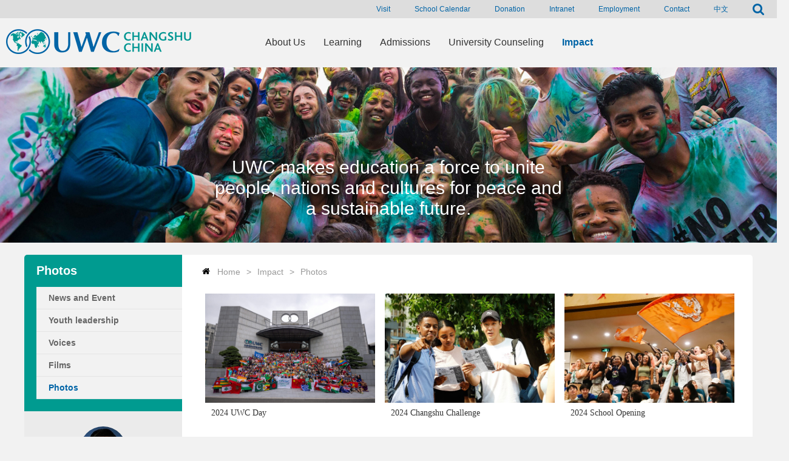

--- FILE ---
content_type: text/html; charset=utf-8
request_url: https://www.uwcchina.org/en/Impact/list/48
body_size: 34336
content:
<!DOCTYPE html>
<html>
<head>
    <meta charset="utf-8">
    <meta name="viewport" content="width=device-width, initial-scale=1, maximum-scale=1">
<meta name="keywords" content="UWC,常熟世界联合学院,常熟UWC世界联合学院,ChangShu China">
    <title>UWC常熟世界联合学院</title>
<link rel="shortcut icon" href=" /logo.png" type="image/png" /> 
    <link rel="stylesheet" href="/plugins/layer/mobile/need/layer.css">
    <link rel="stylesheet" href="/skins/cn/font-awesome-4.7.0/css/font-awesome.css">
    <link rel="stylesheet" href="/skins/en/css/style.css?v=20211022">
    <link rel="stylesheet" href="/skins/en/css/public.css">
    <link rel="stylesheet" href="/skins/content/style.css?v=20211018">
    <script src="/plugins/common/jquery-3.3.1.min.js"></script>
<script src="/plugins/common/common.js"></script>
    <script src="/plugins/layer/layer.js"></script>
    <script src="/skins/en/js/common.js?v=20211022"></script>
     <script>
var Ids="4,48";
      $(document).ready(function(e) {
        $(".nav ul.level-2").each(function(index, element) {
            var l=$(this).find("ul li").length
            var i=$(this).parent().index()
			if(l>0&&i==0||i==1){
				$(this).addClass("hasChild");
				$(this).width($(this).find("> li").length*230)
				}
        });	
        $(".nav ul.level-1 li").each(function(){
            var i=$(this).index()   
            if(i==5||i==4){
                                  $(this).find("ul").css({"right":"0"})
                               }
        });

if(Ids[0]==3){
$(".floatBox").show()
}else{
$(".floatBox").hide()
}
    });
$(document).scroll(function() {
    if ($(window).scrollTop() >= $(window).height()) {
    $('body').addClass('act');	
    }else {
    $('body').removeClass('act');
             }
    });
    </script>
<style>
.nav ul.level-2.hasChild > li{min-height:240px;}
@media screen and (max-width:1430px) {
.nav > ul.level-1 > li > a{padding:28px 15px;}
.nav ul.level-2{min-width:180px;}
}
</style>
</head>
<body class="inside">
<div class="floatBox" style="top:unset;bottom:50px;">
<a href="https://apply.uwcchina.org/Website/customForm/Form?formid=8a65de25-64b1-4afd-8846-a3956d79bac0&F_ActivityId=ff4a41cb-cdbf-41f3-a657-bb61d591a2dc&sourceid=11b0740a-e871-414e-910a-3ef22988c680" class="fb4" style="background: #009b90 url(/uploadfile/20200824/6373387501452753484768149.png) center 15px no-repeat;" target="_blank"> Info Sessions</a>
  <a href="https://100kmh4zm.wasee.com/wt/100kmh4zm?def_sid=958850&ath=55.2651&atv=31.6085" class="fb4" style="background: #0064a6 url(/uploadfile/20210426/6375504671279458362971825.png) center 15px no-repeat;" target="_blank"> VR campus tour</a>
  <a href="/en/Admissions/single/42" class="fb1" target="_blank">Admissions</a>
  <a href="https://apply.uwcchina.org/website/website/#/login" class="fb2" target="_blank">Apply Online</a>
  <a href="https://apply.uwcchina.org/website/website/#/schedule" class="fb3" target="_blank">Visit</a>
  <span class="close" onclick="$(this).parent().hide()">Close<i class="fa fa-times" aria-hidden="true"></i></span>
</div>

<div class="tools">
    <a href="javascript:;" class="fa fa-search searchMenu" onClick="$(this).toggleClass('act');$('.searchBar').toggleClass('act')"></a>
    <a href="/Impact/list/48" class="lan">中文</a>
    <a href="javascript:;" class="fa fa-outdent rightNavMenu" onClick="$(this).toggleClass('act fa-outdent fa-indent');$('.rightNav').toggleClass('act')"></a>
    <a href="/en/About/single/24" class="lan">Contact</a>
    <a href="/en/Employment/single/119" class="lan">Employment</a>
    <div class="topslide"><a href="https://mail.uwcchina.org" class="lan">Intranet</a>
<ul class="main-menu-desktop second-level-ul sub-zero no-third-level-ul">
<li class="no-submenu second-level-li"><a href="https://teachers.uwcchina.org/ ">Staff Site</a></li>
<li class="no-submenu second-level-li"><a href="https://students.uwcchina.org/">Student Site</a></li>
<li class="no-submenu second-level-li"><a href="http://mail.uwcchina.org/">Email</a></li>
<li class="no-submenu second-level-li"><a href="https://uwcchina.libguides.com/home">Library</a></li>
<li class="no-submenu second-level-li"><a href="https://uwccsc.managebac.cn">ManageBac</a></li>
</ul>
</div>
    <a href="/en/Donation/single/49" class="lan">Donation</a>
    <a href="/en/About/single/26" class="lan">School Calendar</a>
    <a href="http://apply.uwcchina.org/website/website/#/schedule" class="lan">Visit</a>
  </div>
<div class="headWrap">
  <div class="logo"><a href="/en"><img src="/skins/cn/images/logo.png"></a></div>
  <div class="logoact"><a href="/en"><img src="/skins/cn/images/cxzx/logo.png" title="UWC"></a></div>
  <div class="nav">
    <ul class="level-1">
         <li  class="c-1">
           <a href="/en/About/list/11">
             <span class="cn">About Us</span>
           </a>
             <ul class="level-2">
                   <li><a href="/en/About/list/11">The UWC Movement</a>
                      <ul class="level-3">
                             <li><a href="/en/About/list/11">History of UWC</a>
                             <li><a href="/en/About/single/12">Mission, Values and Education Model</a>
                             <li><a href="/en/About/list/13">Schools & Colleges</a>
                             <li><a href="/en/About/list/17">UWC and China</a>
                      </ul>
                   </li>
                   <li><a href="/en/About/single/14">UWC Changshu China</a>
                      <ul class="level-3">
                             <li><a href="/en/About/single/16">Overview</a>
                             <li><a href="/en/About/single/14">Founder's Welcome</a>
                             <li><a href="/en/About/single/15">Principal's Welcome</a>
                             <li><a href="/en/About/list/18">The Board and Educational Leadership</a>
                             <li><a href="/en/About/list/19">Faculty</a>
                             <li><a href="/en/About/list/22">Safeguarding Policies</a>
                             <li><a href="/en/About/list/23">Downloads</a>
                      </ul>
                   </li>
             </ul>
		 </li>
         <li  class="c-93">
           <a href="/en/LEARNING/single/93">
             <span class="cn">Learning</span>
           </a>
             <ul class="level-2">
                   <li><a href="/en/LEARNING/single/94">LEARNING AT UWC CHANGSHU CHINA</a>
                      <ul class="level-3">
                             <li><a href="/en/LEARNING/single/98">Definition and principles of learning</a>
                             <li><a href="/en/LEARNING/single/99">UWC Changshu competencies</a>
                             <li><a href="/en/LEARNING/single/100">Key learning plans</a>
                      </ul>
                   </li>
                   <li><a href="/en/LEARNING/single/95">ACADEMICS</a>
                      <ul class="level-3">
                             <li><a href="/en/LEARNING/single/101">Foundation Programme</a>
                             <li><a href="/en/LEARNING/single/102">IB Diploma Programme</a>
                             <li><a href="/en/LEARNING/single/103">Chinese Programme</a>
                             <li><a href="/en/LEARNING/single/104">Experiential learning</a>
                      </ul>
                   </li>
                   <li><a href="/en/LEARNING/single/105">LIFE AT UWC</a>
                      <ul class="level-3">
                             <li><a href="/en/LEARNING/single/105">Residential life</a>
                      </ul>
                   </li>
                   <li><a href="/en/LEARNING/single/97">WORKSHOP AND SUMMER PROGRAMME</a>
                      <ul class="level-3">
                             <li><a href="/en/LEARNING/single/106">DT-Summer Studio</a>
                             <li><a href="/en/LEARNING/single/107">Mini-UWC</a>
                             <li><a href="/en/LEARNING/list/108">Kaleidoscope</a>
                      </ul>
                   </li>
             </ul>
		 </li>
         <li  class="c-3">
           <a href="/en/Admissions/single/37">
             <span class="cn">Admissions</span>
           </a>
             <ul class="level-2">
                   <li><a href="/en/Admissions/single/38">Eligibility Criteria</a>
                      <ul class="level-3">
                      </ul>
                   </li>
                   <li><a href="/en/Admissions/single/42">Apply</a>
                      <ul class="level-3">
                      </ul>
                   </li>
                   <li><a href="/en/Admissions/single/39">FAQ</a>
                      <ul class="level-3">
                      </ul>
                   </li>
                   <li><a href="/en/Admissions/single/40">Fees and Needs-based Scholarships</a>
                      <ul class="level-3">
                      </ul>
                   </li>
             </ul>
		 </li>
         <li  class="c-111">
           <a href="/en/Orientation/single/111">
             <span class="cn">University Counseling</span>
           </a>
             <ul class="level-2">
                   <li><a href="/en/Orientation/single/118">University Counseling</a>
                      <ul class="level-3">
                      </ul>
                   </li>
                   <li><a href="/en/Orientation/single/112">Policies</a>
                      <ul class="level-3">
                      </ul>
                   </li>
                   <li><a href="/en/Orientation/list/116">Counseling Team</a>
                      <ul class="level-3">
                      </ul>
                   </li>
                   <li><a href="/en/Orientation/single/114">Davis Scholarship</a>
                      <ul class="level-3">
                      </ul>
                   </li>
                   <li><a href="/en/Orientation/single/113">Frequently Asked Questions</a>
                      <ul class="level-3">
                      </ul>
                   </li>
                   <li><a href="/en/Representatives/single/117">Admissions Representatives</a>
                      <ul class="level-3">
                      </ul>
                   </li>
                   <li><a href="/en/Orientation/single/115">Contact Us</a>
                      <ul class="level-3">
                      </ul>
                   </li>
             </ul>
		 </li>
         <li  class="c-4">
           <a href="/en/Impact/single/4">
             <span class="cn">Impact</span>
           </a>
             <ul class="level-2">
                   <li><a href="/en/Impact/list/44">News and Event</a>
                      <ul class="level-3">
                      </ul>
                   </li>
                   <li><a href="/en/leadership/list/80">Youth leadership</a>
                      <ul class="level-3">
                      </ul>
                   </li>
                   <li><a href="/en/Impact/list/46">Voices</a>
                      <ul class="level-3">
                      </ul>
                   </li>
                   <li><a href="/en/Impact/list/47">Films</a>
                      <ul class="level-3">
                      </ul>
                   </li>
                   <li><a href="/en/Impact/list/48">Photos</a>
                      <ul class="level-3">
                      </ul>
                   </li>
             </ul>
		 </li>
    </ul>
  </div>
</div>
<div class="searchBar">
   <input type="input" class="txt_search" placeholder="search..."/>
   <a href="javascript:;" class="btn_search fa fa-search fa-2x"/></a>
</div>

<div class="banner" style="height:400px; overflow:hidden;">
  <div class="imgs act"><img src="/skins/cn/images/banner.png"></div>
  <div class="texts act">
    <span>UWC makes education a force to unite <br/> people, nations and cultures for peace and <br/>a sustainable future.</span>
  </div>
  <ul class="bq">
    <li class="act"></li>
  </ul>
  <a href="javascript:;" class="banner-left fa fa-angle-left fa-5x" oncClick=='ClickSlidePlay(-1)'></a>
  <a href="javascript:;" class="banner-right fa fa-angle-right fa-5x" onClick="ClickSlidePlay(1)"></a>
</div>

    <div class="bodyWrap inside">

   <script>
     $(document).ready(function(e) {

       $(".left-1 > li").each(function(){
		   var l=$(this).find("ul li").length
		   if(l>0){
			   $(this).append("<span><i class='fa fa-sort-desc' aria-hidden='true'></i></span>")
			   } 
		   })
		  $("ul.left-1 li span").click(function(){
			  $(this).parent("li").toggleClass("act")
			  })	
     	$(".left-2 > li").each(function(){
		   var l=$(this).find("ul li").length
		   if(l==0){
			   $(this).find("ul").hide();
			   } 
		   })	
    });

    </script>
<div class="left">
         <div class="title">Photos</div>

<ul  class="left-1 hasClass">
       <li class="c-44"><a href="/en/Impact/list/44">News and Event</a>
             <ul class="left-2">
              </ul>
        </li>
       <li class="c-80"><a href="/en/leadership/list/80">Youth leadership</a>
             <ul class="left-2">
              </ul>
        </li>
       <li class="c-46"><a href="/en/Impact/list/46">Voices</a>
             <ul class="left-2">
              </ul>
        </li>
       <li class="c-47"><a href="/en/Impact/list/47">Films</a>
             <ul class="left-2">
              </ul>
        </li>
       <li class="c-48"><a href="/en/Impact/list/48">Photos</a>
             <ul class="left-2">
              </ul>
        </li>
</ul>
<div class="saying" data-id="11">
   <div class="img"><img src="/uploadfile/201999104533681.jpg"/></div>
   <div class="tit"><i class="fa fa-quote-left" aria-hidden="true"></i>How can there be peace without people understanding each other, and how can this be if they don’t know each other?<i class="fa fa-quote-right" aria-hidden="true"></i></div>
   <div class="int"><p>Lester B.Pearson</p><div class="quote-designation"><p>Early supporter of Pearson College, former Prime Minister of Canada, and Nobel Peace Laureate</p></div></div>
</div>

<div class="saying" data-id="12">
   <div class="img"><img src="/uploadfile/201999104700623.jpeg"/></div>
   <div class="tit"><i class="fa fa-quote-left" aria-hidden="true"></i>The striking feature of the UWC is that they embrace the entire world. They are unique and they are conscious of their responsibilities.<i class="fa fa-quote-right" aria-hidden="true"></i></div>
   <div class="int"><p>Nelson Mandela</p><p>Late Honorary President of UWC, Former President of South Africa</p></div>
</div>

<div class="saying" data-id="13">
   <div class="img"><img src="/uploadfile/201999104851716.jpg"/></div>
   <div class="tit"><i class="fa fa-quote-left" aria-hidden="true"></i>We have realized our dream to create a dream school for you. Please go out and realize your dream and other’s dreams.<i class="fa fa-quote-right" aria-hidden="true"></i></div>
   <div class="int"><p>Wesley Chiu，</p><p>Member of UWC National Committee of China, board member of UWC Changshu China</p></div>
</div>

<div class="saying" data-id="14">
   <div class="img"><img src="/uploadfile/201999105521109.jpg"/></div>
   <div class="tit"><i class="fa fa-quote-left" aria-hidden="true"></i>The sense of idealism and a purposeful life really makes the UWC experience unique and its impact life-long.<i class="fa fa-quote-right" aria-hidden="true"></i></div>
   <div class="int"><p><span>Wang Yi</span>，</p><p><span>Co-Founder, Vice Chairman of Board and Executive Director of Harvard Centre Shanghai. Pearson 89-91</span></p></div>
</div>

<div class="saying" data-id="15">
   <div class="img"><img src="/uploadfile/201999105807437.jpg"/></div>
   <div class="tit"><i class="fa fa-quote-left" aria-hidden="true"></i>UWC was one of the ten members of the international schools association that created the International Baccalaureate Organization in Geneva in 1963 … today, they are taken in over 4,000 schools worldwide and have become the gold standard for university entrance.<i class="fa fa-quote-right" aria-hidden="true"></i></div>
   <div class="int"><p><span>Sir John Daniel</span></p><p>Chair of UWC International Board and International Council&nbsp;</p></div>
</div>

<div class="saying" data-id="16">
   <div class="img"><img src="/uploadfile/2019910153130722.jpg"/></div>
   <div class="tit"><i class="fa fa-quote-left" aria-hidden="true"></i>I regard it as the foremost task of education to ensure the survival of these qualities: an enterprising curiosity, an undefeatable spirit, tenacity in pursuit, readiness for sensible self-denial and above all, compassion.<i class="fa fa-quote-right" aria-hidden="true"></i></div>
   <div class="int"><p><span>Kurt Hahn</span>，</p><p><span>German Educator, Founder of United World Colleges</span></p></div>
</div>
   </div> 
     <div class="right">
       <div class="location"><i class="fa fa-home fa-fw"></i><div class="Localtion"><a href="/en">Home</a>&gt;<a href="/en/Impact/single/4">Impact</a>&gt;<a href="/en/Impact/list/48">Photos</a></div></div>
        <div class="content">

   <ul class="base_PictureList">
         <li>
           <div class="img" data-imgs="/uploadfile/1231202444812PM915.jpg|/uploadfile/1231202444832PM620.jpg|/uploadfile/1231202444833PM833.jpg|/uploadfile/1231202444833PM881.jpg|/uploadfile/1231202444834PM453.jpg|/uploadfile/1231202444834PM25.jpg|/uploadfile/1231202444840PM719.jpg|/uploadfile/1231202444841PM932.jpg|/uploadfile/1231202444841PM981.jpg|/uploadfile/1231202444842PM194.jpg|/uploadfile/1231202444847PM787.jpg|/uploadfile/1231202444847PM999.jpg|/uploadfile/1231202444848PM49.jpg|/uploadfile/1231202444848PM620.jpg|/uploadfile/1231202444849PM192.jpg|/uploadfile/1231202444855PM636.jpg|/uploadfile/1231202444855PM848.jpg|/uploadfile/1231202444856PM257.jpg|/uploadfile/1231202444856PM469.jpg|/uploadfile/1231202444901PM756.jpg|/uploadfile/1231202444902PM415.jpg|/uploadfile/1231202444902PM773.jpg|/uploadfile/1231202444902PM985.jpg|/uploadfile/1231202444903PM35.jpg|/uploadfile/1231202444909PM841.jpg|/uploadfile/1231202444909PM890.jpg|/uploadfile/1231202444910PM103.jpg|/uploadfile/1231202444910PM674.jpg|/uploadfile/1231202444915PM748.jpg|/uploadfile/1231202444915PM108.jpg|/uploadfile/1231202444915PM320.jpg|/uploadfile/1231202444916PM369.jpg|/uploadfile/1231202444916PM776.jpg|/uploadfile/1231202444928PM918.jpg|/uploadfile/1231202444928PM633.jpg|/uploadfile/1231202444928PM991.jpg|/uploadfile/1231202444929PM845.jpg|/uploadfile/1231202444939PM454.jpg|/uploadfile/1231202444940PM830.jpg|/uploadfile/1231202444940PM879.jpg|/uploadfile/1231202444941PM451.jpg|/uploadfile/1231202444941PM500.jpg|/uploadfile/1231202444946PM379.jpg|/uploadfile/1231202444946PM592.jpg|/uploadfile/1231202444946PM950.jpg|/uploadfile/1231202444947PM804.jpg|/uploadfile/1231202444952PM875.jpg|/uploadfile/1231202444952PM447.jpg|/uploadfile/1231202444952PM805.jpg|/uploadfile/1231202444953PM659.jpg"><a href="javascript:;" class="imgPlay"><img src="/uploadfile/1231202444809PM695.jpg"/></a></div>
           <a href="javascript:;" class="title">2024 UWC Day</a>
           <!--<font>1</font>
           <span class="time"><i class="fa fa-clock-o fa-fw" aria-hidden="true"></i>2024-12-31</span>-->
<div class="c-b"></div>
         </li>
         <li>
           <div class="img" data-imgs="/uploadfile/1231202440738PM700.jpg|/uploadfile/1231202440738PM60.jpg|/uploadfile/1231202440739PM272.jpg|/uploadfile/1231202440740PM321.jpg|/uploadfile/1231202440740PM892.jpg|/uploadfile/1231202440747PM229.jpg|/uploadfile/1231202440748PM723.jpg|/uploadfile/1231202440748PM83.jpg|/uploadfile/1231202440748PM295.jpg|/uploadfile/1231202440754PM509.jpg|/uploadfile/1231202440754PM346.jpg|/uploadfile/1231202440755PM363.jpg|/uploadfile/1231202440755PM934.jpg|/uploadfile/1231202440756PM983.jpg"><a href="javascript:;" class="imgPlay"><img src="/uploadfile/1231202440759PM260.jpg"/></a></div>
           <a href="javascript:;" class="title">2024 Changshu Challenge</a>
           <!--<font>2</font>
           <span class="time"><i class="fa fa-clock-o fa-fw" aria-hidden="true"></i>2024-12-31</span>-->
<div class="c-b"></div>
         </li>
         <li>
           <div class="img" data-imgs="/uploadfile/1231202440535PM746.jpg|/uploadfile/1231202440536PM600.jpg|/uploadfile/1231202440536PM958.jpg|/uploadfile/1231202440536PM812.jpg|/uploadfile/1231202440537PM384.jpg|/uploadfile/1231202440543PM399.jpg|/uploadfile/1231202440544PM612.jpg|/uploadfile/1231202440544PM661.jpg|/uploadfile/1231202440545PM233.jpg|/uploadfile/1231202440552PM349.jpg|/uploadfile/1231202440553PM725.jpg|/uploadfile/1231202440553PM920.jpg|/uploadfile/1231202440553PM134.jpg|/uploadfile/1231202440554PM704.jpg|/uploadfile/1231202440602PM605.jpg|/uploadfile/1231202440602PM177.jpg|/uploadfile/1231202440603PM390.jpg|/uploadfile/1231202440603PM439.jpg|/uploadfile/1231202440609PM137.jpg|/uploadfile/1231202440609PM350.jpg|/uploadfile/1231202440610PM398.jpg|/uploadfile/1231202440610PM969.jpg|/uploadfile/1231202440611PM378.jpg|/uploadfile/1231202440618PM355.jpg|/uploadfile/1231202440618PM731.jpg|/uploadfile/1231202440619PM780.jpg|/uploadfile/1231202440619PM352.jpg|/uploadfile/1231202440623PM88.jpg|/uploadfile/1231202440624PM659.jpg"><a href="javascript:;" class="imgPlay"><img src="/uploadfile/1231202440656PM538.jpg"/></a></div>
           <a href="javascript:;" class="title">2024 School Opening</a>
           <!--<font>3</font>
           <span class="time"><i class="fa fa-clock-o fa-fw" aria-hidden="true"></i>2024-12-31</span>-->
<div class="c-b"></div>
         </li>
         <li>
           <div class="img" data-imgs="/uploadfile/1231202415717PM764.jpg|/uploadfile/1231202415717PM124.jpg|/uploadfile/1231202415718PM977.jpg|/uploadfile/1231202415718PM190.jpg|/uploadfile/1231202415719PM761.jpg|/uploadfile/1231202415726PM432.jpg|/uploadfile/1231202415727PM4.jpg|/uploadfile/1231202415727PM575.jpg|/uploadfile/1231202415728PM624.jpg|/uploadfile/1231202415733PM16.jpg|/uploadfile/1231202415734PM228.jpg|/uploadfile/1231202415734PM799.jpg|/uploadfile/1231202415735PM13.jpg|/uploadfile/1231202415735PM584.jpg|/uploadfile/1231202415741PM526.jpg|/uploadfile/1231202415742PM98.jpg|/uploadfile/1231202415743PM147.jpg|/uploadfile/1231202415743PM718.jpg|/uploadfile/1231202415749PM914.jpg|/uploadfile/1231202415749PM750.jpg|/uploadfile/1231202415749PM963.jpg|/uploadfile/1231202415750PM176.jpg|/uploadfile/1231202415750PM747.jpg|/uploadfile/1231202415759PM700.jpg|/uploadfile/1231202415759PM418.jpg|/uploadfile/1231202415759PM272.jpg|/uploadfile/1231202415800PM843.jpg|/uploadfile/1231202415826PM292.jpg|/uploadfile/1231202415826PM863.jpg|/uploadfile/1231202415827PM272.jpg|/uploadfile/1231202415827PM484.jpg|/uploadfile/1231202415828PM892.jpg|/uploadfile/1231202415835PM479.jpg|/uploadfile/1231202415835PM528.jpg|/uploadfile/1231202415836PM100.jpg|/uploadfile/1231202415836PM671.jpg|/uploadfile/1231202415849PM754.jpg|/uploadfile/1231202415850PM966.jpg|/uploadfile/1231202415850PM16.jpg|/uploadfile/1231202415851PM587.jpg|/uploadfile/1231202415851PM799.jpg|/uploadfile/1231202415901PM178.jpg|/uploadfile/1231202415901PM554.jpg|/uploadfile/1231202415902PM603.jpg|/uploadfile/1231202415902PM816.jpg|/uploadfile/1231202415909PM723.jpg|/uploadfile/1231202415909PM295.jpg|/uploadfile/1231202415910PM508.jpg|/uploadfile/1231202415910PM79.jpg|/uploadfile/1231202415911PM292.jpg|/uploadfile/1231202415911PM341.jpg"><a href="javascript:;" class="imgPlay"><img src="/uploadfile/1231202415918PM120.jpg"/></a></div>
           <a href="javascript:;" class="title">2024 Earth Day</a>
           <!--<font>4</font>
           <span class="time"><i class="fa fa-clock-o fa-fw" aria-hidden="true"></i>2024-12-31</span>-->
<div class="c-b"></div>
         </li>
         <li>
           <div class="img" data-imgs="/uploadfile/1231202415522PM105.jpg|/uploadfile/1231202415523PM209.jpg|/uploadfile/1231202415523PM139.jpg|/uploadfile/1231202415524PM352.jpg|/uploadfile/1231202415524PM401.jpg|/uploadfile/1231202415532PM646.jpg|/uploadfile/1231202415532PM859.jpg|/uploadfile/1231202415533PM908.jpg|/uploadfile/1231202415533PM479.jpg|/uploadfile/1231202415538PM247.jpg|/uploadfile/1231202415539PM265.jpg|/uploadfile/1231202415539PM836.jpg|/uploadfile/1231202415540PM885.jpg|/uploadfile/1231202415540PM457.jpg|/uploadfile/1231202415545PM280.jpg|/uploadfile/1231202415546PM493.jpg|/uploadfile/1231202415546PM851.jpg|/uploadfile/1231202415546PM900.jpg|/uploadfile/1231202415553PM181.jpg|/uploadfile/1231202415554PM752.jpg|/uploadfile/1231202415554PM324.jpg|/uploadfile/1231202415555PM373.jpg|/uploadfile/1231202415555PM944.jpg|/uploadfile/1231202415602PM601.jpg|/uploadfile/1231202415602PM173.jpg|/uploadfile/1231202415603PM222.jpg|/uploadfile/1231202415603PM152.jpg|/uploadfile/1231202415609PM916.jpg|/uploadfile/1231202415609PM488.jpg|/uploadfile/1231202415610PM59.jpg|/uploadfile/1231202415610PM108.jpg|/uploadfile/1231202415611PM679.jpg|/uploadfile/1231202415617PM319.jpg|/uploadfile/1231202415617PM890.jpg|/uploadfile/1231202415618PM462.jpg|/uploadfile/1231202415618PM511.jpg|/uploadfile/1231202415623PM693.jpg|/uploadfile/1231202415624PM547.jpg"><a href="javascript:;" class="imgPlay"><img src="/uploadfile/1231202415642PM669.jpg"/></a></div>
           <a href="javascript:;" class="title">2024 One World Concert</a>
           <!--<font>5</font>
           <span class="time"><i class="fa fa-clock-o fa-fw" aria-hidden="true"></i>2024-12-31</span>-->
<div class="c-b"></div>
         </li>
         <li>
           <div class="img" data-imgs="/uploadfile/1231202415022PM151.jpg|/uploadfile/1231202415023PM722.jpg|/uploadfile/1231202415023PM294.jpg|/uploadfile/1231202415024PM343.jpg|/uploadfile/1231202415024PM556.jpg|/uploadfile/1231202415037PM586.jpg|/uploadfile/1231202415038PM799.jpg|/uploadfile/1231202415038PM371.jpg|/uploadfile/1231202415039PM420.jpg|/uploadfile/1231202415044PM564.jpg|/uploadfile/1231202415045PM776.jpg|/uploadfile/1231202415045PM348.jpg|/uploadfile/1231202415046PM397.jpg|/uploadfile/1231202415046PM327.jpg|/uploadfile/1231202415053PM485.jpg|/uploadfile/1231202415053PM698.jpg|/uploadfile/1231202415054PM910.jpg|/uploadfile/1231202415054PM959.jpg|/uploadfile/1231202415101PM637.jpg|/uploadfile/1231202415101PM849.jpg|/uploadfile/1231202415102PM898.jpg|/uploadfile/1231202415102PM470.jpg|/uploadfile/1231202415103PM878.jpg|/uploadfile/1231202415108PM5.jpg|/uploadfile/1231202415108PM217.jpg|/uploadfile/1231202415109PM788.jpg|/uploadfile/1231202415109PM837.jpg|/uploadfile/1231202415114PM271.jpg|/uploadfile/1231202415115PM125.jpg|/uploadfile/1231202415115PM483.jpg|/uploadfile/1231202415115PM696.jpg|/uploadfile/1231202415116PM908.jpg|/uploadfile/1231202415121PM836.jpg|/uploadfile/1231202415121PM50.jpg|/uploadfile/1231202415122PM621.jpg|/uploadfile/1231202415122PM670.jpg"><a href="javascript:;" class="imgPlay"><img src="/uploadfile/1231202415126PM462.jpg"/></a></div>
           <a href="javascript:;" class="title">2024 Chinese Cultural Evening</a>
           <!--<font>6</font>
           <span class="time"><i class="fa fa-clock-o fa-fw" aria-hidden="true"></i>2024-12-31</span>-->
<div class="c-b"></div>
         </li>
         <li>
           <div class="img" data-imgs="/uploadfile/1231202493410AM27.jpg|/uploadfile/1231202493411AM490.jpg|/uploadfile/1231202493411AM62.jpg|/uploadfile/1231202493416AM741.jpg|/uploadfile/1231202493417AM237.jpg|/uploadfile/1231202493417AM167.jpg|/uploadfile/1231202493423AM416.jpg|/uploadfile/1231202493424AM520.jpg|/uploadfile/1231202493424AM569.jpg|/uploadfile/1231202493428AM344.jpg|/uploadfile/1231202493429AM643.jpg|/uploadfile/1231202493429AM856.jpg|/uploadfile/1231202493436AM624.jpg|/uploadfile/1231202493436AM729.jpg|/uploadfile/1231202493436AM300.jpg|/uploadfile/1231202493442AM980.jpg|/uploadfile/1231202493442AM782.jpg|/uploadfile/1231202493442AM831.jpg|/uploadfile/1231202493447AM160.jpg|/uploadfile/1231202493447AM602.jpg|/uploadfile/1231202493448AM815.jpg|/uploadfile/1231202493453AM851.jpg|/uploadfile/1231202493453AM673.jpg|/uploadfile/1231202493454AM722.jpg|/uploadfile/1231202493454AM294.jpg"><a href="javascript:;" class="imgPlay"><img src="/uploadfile/1231202493502AM588.jpg"/></a></div>
           <a href="javascript:;" class="title">2023 Christmas Concert</a>
           <!--<font>7</font>
           <span class="time"><i class="fa fa-clock-o fa-fw" aria-hidden="true"></i>2024-12-31</span>-->
<div class="c-b"></div>
         </li>
         <li>
           <div class="img" data-imgs="/uploadfile/1231202493217AM220.jpg|/uploadfile/1231202493217AM878.jpg|/uploadfile/1231202493218AM927.jpg|/uploadfile/1231202493222AM343.jpg|/uploadfile/1231202493223AM361.jpg|/uploadfile/1231202493223AM573.jpg|/uploadfile/1231202493230AM588.jpg|/uploadfile/1231202493230AM84.jpg|/uploadfile/1231202493231AM655.jpg|/uploadfile/1231202493239AM183.jpg|/uploadfile/1231202493240AM288.jpg|/uploadfile/1231202493240AM337.jpg|/uploadfile/1231202493245AM857.jpg|/uploadfile/1231202493245AM39.jpg|/uploadfile/1231202493246AM251.jpg|/uploadfile/1231202493251AM802.jpg|/uploadfile/1231202493251AM16.jpg|/uploadfile/1231202493252AM228.jpg|/uploadfile/1231202493256AM340.jpg|/uploadfile/1231202493256AM716.jpg|/uploadfile/1231202493257AM929.jpg|/uploadfile/1231202493301AM147.jpg|/uploadfile/1231202493302AM446.jpg|/uploadfile/1231202493302AM641.jpg|/uploadfile/1231202493314AM372.jpg|/uploadfile/1231202493315AM31.jpg|/uploadfile/1231202493315AM439.jpg|/uploadfile/1231202493329AM177.jpg|/uploadfile/1231202493330AM195.jpg|/uploadfile/1231202493330AM602.jpg|/uploadfile/1231202493334AM377.jpg"><a href="javascript:;" class="imgPlay"><img src="/uploadfile/1231202493340AM410.jpg"/></a></div>
           <a href="javascript:;" class="title">2023 One World Concert</a>
           <!--<font>8</font>
           <span class="time"><i class="fa fa-clock-o fa-fw" aria-hidden="true"></i>2024-12-31</span>-->
<div class="c-b"></div>
         </li>
         <li>
           <div class="img" data-imgs="/uploadfile/1231202492932AM291.jpg|/uploadfile/1231202492933AM503.jpg|/uploadfile/1231202492933AM357.jpg|/uploadfile/1231202492944AM269.jpg|/uploadfile/1231202492944AM645.jpg|/uploadfile/1231202492945AM857.jpg|/uploadfile/1231202492952AM831.jpg|/uploadfile/1231202492952AM45.jpg|/uploadfile/1231202492953AM616.jpg|/uploadfile/1231202492957AM975.jpg|/uploadfile/1231202492958AM829.jpg|/uploadfile/1231202492958AM401.jpg|/uploadfile/1231202493005AM914.jpg|/uploadfile/1231202493005AM128.jpg|/uploadfile/1231202493006AM699.jpg|/uploadfile/1231202493013AM443.jpg|/uploadfile/1231202493014AM937.jpg|/uploadfile/1231202493014AM509.jpg|/uploadfile/1231202493015AM722.jpg"><a href="javascript:;" class="imgPlay"><img src="/uploadfile/1231202493019AM994.jpg"/></a></div>
           <a href="javascript:;" class="title">2023 Chinese Cultural Evening</a>
           <!--<font>9</font>
           <span class="time"><i class="fa fa-clock-o fa-fw" aria-hidden="true"></i>2024-12-31</span>-->
<div class="c-b"></div>
         </li>
            </ul>

            <div class="Pager"><a class="fa fa-chevron-left prev lock" href="javascript:;"></a><a href="48-1"  class="act">1</a><a href="48-2" >2</a><a href="48-3" >3</a><a class="fa fa-chevron-right next" href="48-2"></a></div>

        </div>
    </div>
</div>
<div class="footWrap">
   <div class="footer" style="width:1300px;">
<div style="float:left;width:85%;">
     <div class="contact">
                <p><i class="fa fa-map-o" aria-hidden="true" style="font-size:1.5em;"></i><span>Address</span>UWC Changshu China No. 88 Kun-Cheng-Hu-Xi Road</p>
        <p><i class="fa fa-address-book-o" aria-hidden="true"></i><span>Admissions</span>info.admissions@uwcchina.org</p>
        <p><i class="fa fa-phone" aria-hidden="true"></i><span>Phone</span>+86 512 5298 2500 (Reception)</p>
        <p><i class="fa fa-heart-o" aria-hidden="true"></i><span>Donations</span>donations@uwcchina.org</p>
        <p><i class="fa fa-search" aria-hidden="true"></i><span>General Inquiries</span>info@uwcchina.org</p>
        <p><i class="fa fa-globe" aria-hidden="true"></i><span>National Committee</span>NC@uwcchina.org </p>
     </div>
     <div class="foot-logo" style="margin:-30px 0 0 0;padding: 0 0 20px 0;">
           <dl style="display:inline-block;width:45%;line-height:30px;">
               <dt> <a href="http://www.uwc.org"><img src="/uploadfile/20200730/6373169965837133868263804.png" style="" title="logo1.png" height="50"/></a></dt>
               <dd  style="color:#fff;">United World College Changshu China is a member of <strong>United World Colleges</strong></dd>
               <dd><a  style="color:#fff;" href="http://www.uwc.org">http://www.uwc.org</a></dd>
           </dl>
           <dl style="display:inline-block;width:50%;line-height:30px;">
               <dt><a href="http://www.ibo.org"><img src="/uploadfile/9242025105020AM666.png" style="" title="logo2.png" height="50"/></a></dt>
               <dd style="color:#fff;">United World College Changshu China implements the <strong>International Baccalaureate</strong></dd>
               <dd><a  style="color:#fff;" href="http://www.ibo.org">http://www.ibo.org</a></dd>
           </dl>
     </div>
</div>
<div style="width:15%;float:left;color:#fff;padding:30px 0;">
  <p style="font-size:14px;height:50px;line-height:22px;"><i class="fa fa-podcast" aria-hidden="true" style="font-size:2em;margin-right:20px;"></i><span style="font-size:1.2em;margin-right:20px;">Accreditiation</span></p>
  <div><img src="/uploadfile/414202220322AM49.jpg" style="width:100px;border-radius:50%;"/></div>
</div>
<div style="clear:both;"></div>
   </div>
   <div class="bottom"  style="width:1300px;">
     <p><a href="http://beian.miit.gov.cn" target="_blank" style="color: rgb(255, 255, 255); text-decoration: underline;"><span style="color: rgb(255, 255, 255);">苏ICP备16015809号-1</span></a><br/>Copyright © 2016 UWC Changshu China. All rights reserved. ©2016 常熟世联高级中学<a href="https://twitter.com/UWCCSC" class="fa  fa-twitter-square"></a><a href="https://www.facebook.com/UWCChangshu" class="fa fa-facebook-square"></a><a href="https://www.instagram.com/uwc_changshu_china/" class="fa fa-instagram"></a><a href="https://www.youtube.com/channel/UC_QDBcea3DPO5BDfX8GTmJg" class="fa fa-youtube-play"></a></p>
   </div>
</div>
</body>

</html>
<script>
$(function(){
  $(".img").click(function(){
          Photos.init({
            imgs:$(this).data("imgs"),
            splitKey:"|",
            step:126
          })
    })
})
</script>

--- FILE ---
content_type: text/css
request_url: https://www.uwcchina.org/skins/en/css/style.css?v=20211022
body_size: 22862
content:
@charset "utf-8";
/* CSS Document */
html,body{width:100%;min-width:1110px;}
html{ font-style:normal;}
body{ font-size:14px;    font-family: "Helvetica Neue", Helvetica, Arial, sans-serif !important;}
*{ margin:0; padding:0;}
a{ text-decoration:none;}
ul,li{ list-style:none;}
.c-b{ clear:both;}
.f-l{ float:left;}
.f-r{ float:right;}
.w1200{width:1200px;margin:0 auto; position:relative;}
/*body::-webkit-scrollbar {display:none}*/
/**/

.floatBox{ position:fixed; top:40%; right:0; z-index:9999;}
.floatBox a{ display:block; width:100px; height:30px; padding-top:70px; text-align:center; color:#fff; font-size:14px;transition:0.3s ease;opacity:0.8;}
.floatBox a.fb1{ background:#ad1644 url(../images/fb1.png) center 15px no-repeat;}
.floatBox a.fb2{ background:#de6328 url(../images/fb2.png) center 15px no-repeat;}
.floatBox a.fb3{ background:#009b90 url(../images/fb3.png) center 15px no-repeat;}
.floatBox a:hover{opacity:1}
.floatBox span{display:block; width:100px; height:30px;line-height:30px;text-align:center;color:#fff;background:#009b90;cursor:pointer}
.floatBox span i{margin:0 0 0 5px;}


.headWrap{width:100%; height:80px; background:rgba(0,0,0,0.0); border-bottom:1px solid rgba(255,255,255,0.0); position:fixed; top:30px; left:0; z-index:100;transition:0.3s ease;}
.logo,.logoact{ float:left; max-width:30%; padding:18px 10px; overflow:hidden;}
.logo img,.logoact .img{ max-height:80%;}
.logoact{display:none;}
.tools{ height:30px;background:rgba(0,0,0,0);width:100%;position:fixed; top:0; left:0;z-index:101;}
.tools a{ color:#fff;line-height:30px; display:inline-block; float:right;padding:0 20px;text-align:center; font-size:12px;transition:0.3s ease;}
.tools a.searchMenu{ font-size:1.5em;}
.tools a.searchMenu.act{ background:#fff; color:#000;}
.tools a.lan:hover{text-decoration:underline;}
.tools a.rightNavMenu{ display:none;font-size:1.5em;}
.tools a.rightNavMenu.act{ background:#fff; color:#000;}

.tools ul li a{padding:0;float:none;text-align:center;display:block;margin:0 auto;}
.tools ul li a:hover{text-decoration:underline;}

.topslide{display: inline-block;
    float: right;
    position: relative;
}
.topslide ul{
    position: absolute;
    z-index: 9999;
    top: 30px;
left:-20px;
width:120px;
background:rgba(0,100,166,0.7);
display:none;
}
.topslide ul li{padding:0 10px;}
.topslide:hover ul{display:block;}

.searchBar{ position:fixed; top:110px; right:-240px; width:220px; background:#fff; padding:10px; transition:0.3s ease; z-index:99;}
.searchBar.act{right:0;}
.searchBar .txt_search{ float:left; width:170px; height:40px; border:1px solid #eee; border-radius:3px; text-indent:5px; outline:none;}
.searchBar .txt_search:focus{box-shadow:1px 1px 2px 1px #eee;}
.searchBar .btn_search{ float:left; width:40px; height:40px;cursor:pointer; text-align:center; line-height:40px; color:#999;}
.searchBar .btn_search:hover{ color:#666;}

body.act .headWrap{background:#f2f2f2;}
body.act .tools{background:#ddd;}
body.act .tools a{color:#0064a6;}
body.act .logo{display:none;}
body.act .logoact{display:block;}
body.act .nav > ul.level-1 > li > a{color:#333;}
body.act .nav > ul.level-1 > li:hover > a{color:#fff}

body.act .topslide ul{background:rgba(255,255,255,0.9)}

body.inside .headWrap{background:#f2f2f2;}
body.inside .tools{background:#ddd;}
body.inside .tools a{color:#0064a6;}
body.inside .logo{display:none;}
body.inside .logoact{display:block;}
body.inside .nav > ul.level-1 > li > a{color:#333;}
body.inside .nav > ul.level-1 > li:hover > a{color:#fff}
body.inside .topslide ul{background:rgba(255,255,255,0.5)}


.nav{ margin:0 0 0 33%; height:50px; position:relative; z-index:3;}
.nav > ul.level-1{}
.nav > ul.level-1 > li{ float:left; width:auto; height:50px; text-align:center; position:relative;}
.nav > ul.level-1 > li > a{ display:block; padding:28px 30px; color:#fff; font-size:12px; transition:0.3s ease;}
.nav > ul.level-1 > li > a > span{ display:block;}
.nav > ul.level-1 > li > a > span.cn{ line-height:24px; font-size:16px;}
.nav > ul.level-1 > li > a > span.en{ color:#eee;}
.nav > ul.level-1 > li:hover > a{ color:#fff; background:#0064a6;}
.nav ul.level-2{ display:none; background:rgba(0,100,166,0.7);width:150%;padding:20px; position: absolute;}
.nav ul.level-2:after{ display:block; content:""; clear:both;}
.nav ul.level-2 > li{position:relative; }
.nav ul.level-2 > li a{ display:block; color:#eee; font-size:16px; padding:10px 10px;text-align:left;}
.nav ul.level-2 > li a:hover{ color:#fff; background:rgba(255,255,255,0.1);}
.nav ul.level-2 > li ul{display:none;}
.nav ul.level-2.hasChild{ width:auto;padding:20px; background:rgba(0,100,166,0.7);position:absolute;}
@media screen and ( max-width: 1366px ) {
.nav ul.level-2.hasChild{max-width:460px;}
}
.nav ul.level-2.hasChild > li{ float:left; margin-right:30px;text-align:left; width:200px;}
.nav ul.level-2.hasChild > li > a{ font-size:18px; border-bottom:1px solid rgba(255,255,255,0.3);}
.nav ul.level-2.hasChild > li ul{display:block;}
.nav ul.level-3 a{}
.nav ul.level-2.hasChild > li ul li a{ font-size:16px;}
.nav > ul.level-1 > li:hover ul.level-2{ display:block;}
.nav ul.level-1 li:nth-child(7) .hasChild{right:0;}
.nav ul.level-1 li:nth-child(8) ul.level-2{right:0; position: absolute;}
.nav ul.level-1 li:nth-child(9) ul.level-2{right:0; position: absolute;}
body.inside .nav > ul.level-1 > li.act > a{color:#0064a6;font-weight:bold;}
body.inside .nav > ul.level-1 > li.act:hover > a{color:#fff;}


.banner{ width:100%; height:auto; overflow:hidden; position:relative;}
.bannerbg{width:100%;height:100%;position:absolute;top:0;left:0;background:rgba(0,0,0,0.2);z-index:3;}
.banner .imgs{ display:none; width:100%; height:100%; overflow:hidden; position:relative;z-index:2;}
.banner .imgs.act{ display:block;}
.banner .imgs img{ width:100%; height:auto;}
.banner .imgs video{width:100%; height:auto;}
.banner .texts{ display:none; width:100%; text-align:center; color:#fff; max-height:250px; padding:30px; position:absolute; bottom:50%; right:0; z-index:3; font-size:30px;}
.banner .texts.act{ display:block;}
.banner-left,.banner-right{ position:absolute; top:45%; z-index:3; font-size:7em; color:rgba(0,0,0,0.2);transition:0.3s ease;}
.banner-left{ left:100px;}
.banner-right{ right:100px}
.banner-left:hover,.banner-right:hover{ color:#fff;}
.banner .bq{ position:absolute; bottom:80px; left:50px; z-index:3;display:none;}
.banner .bq li{ display:inline-block; width:34px; height:4px; margin:5px; border-radius:5px; background:rgba(255,255,255,0.5); cursor:pointer;}
.banner .bq li.act{ background:#fff;}

.bodyWrap{ position:relative; z-index:3; background:url(../images/bodybg-1.png) center 150px no-repeat;}
.teamContainer{ margin-top:-60px;}
.teamContent{ width:1200px; margin:0 auto; position:relative; box-shadow:1px 1px 5px 1px #ccc; background:#fff; border-radius:3px;}
.teamBox{ width:1200px; height:340px; overflow:hidden;}
.teamBox ul{ width:100%; height:100%;}
.teamBox ul li{ float:left; width:199px; height:100%; border-right:1px solid #eee; transition:0.3s ease; position:relative;}
.teamBox ul li .leave{ position:absolute; top:0; left:0; width:100%; height:100%;}
.teamBox ul li .leave .img{width:70px; height:70px; margin:30px auto; background:#717073; text-align:center; border-radius:50%; overflow:hidden;transition:0.3s ease;}
.teamBox ul li .leave .img img{ width:100%; height:auto;}
.teamBox ul li .leave .title{ text-align:center; padding:10px; font-size:16px; color:#8f8f8f;}
.teamBox ul li .leave .subtitle{ text-align:center; padding:10px; font-size:14px; color:#ababaa;}
.teamBox ul li .over{ display:none; position:absolute; top:0; left:0; width:100%; height:100%;}
.teamBox ul li .over .img{     width: 150px;
    height: 150px;
    position: absolute;
    right: 10px;
    overflow: hidden;
    bottom: 150px;
    border-radius: 50%;
    background: #414642;}
.teamBox ul li .over .img img{ display:block; width:90%; height:auto; margin:0 auto;}
.teamBox ul li .over .title{ margin-top:20px; padding:5px 20px; font-size:18px; color:#019088;font-weight:bold;}
.teamBox ul li .over .subtitle{ padding:5px 20px;font-size:14px; color:#019088;width:200px;}
.teamBox ul li .over p{ width:200px; padding:20px 20px; line-height:20px; min-height:40px; color:#666;}
.teamBox ul li .over p i.fa{font-size:12px;color:#019088;  position: relative;}
.teamBox ul li .over p i.fa-quote-left{margin:0 20px 0 0;}
.teamBox ul li .over p i.fa-quote-left:before{position: absolute;top: -20px;left: 0}
.teamBox ul li .over p i.fa-quote-right{margin:0 0 0 20px;}
.teamBox ul li .over p i.fa-quote-right:before{position: absolute;bottom: -10px;left: 0}
.teamBox ul li .over a{ display:block; width:100px; text-align:center; margin:10px 20px; padding:10px; border:1px solid #fff; color:#fff; border-radius:25px;}
.teamBox ul li.act{width:369px; padding:30px 0 0 30px; background:#f2f2f2; position:relative;}
.teamBox ul li.act .leave{ display:none;}
.teamBox ul li.act .over{ display:block;}
.teamContent a.fa{ display:block; position:absolute; top:150px; color:#999; font-size:40px; transition:0.3s ease;}
.teamContent a.Slide_Prev{ left:-70px;}
.teamContent a.Slide_Next{ right:-70px;}
.teamContent a.fa:hover{ color:#333;}

.schoollifeContainer{ margin-top:80px;}
.schooldlifeContent{ width:1200px; margin:0 auto;}
.schooldlifeContent ul:after{ display:block; content:""; clear:both;}
.schooldlifeContent ul li{ float:left; width:370px; height:470px; margin:15px;  background:#fff; box-shadow:1px 1px 1px #ccc;}
.schooldlifeContent ul li .img{ width:100%; height:40%; overflow:hidden; position:relative;transition:0.3s ease;}
.schooldlifeContent ul li .img img{ display:block; width:100%;height:auto; position:absolute;top:0; left:0; z-index:1; opacity:0;transition:0.3s ease;}
.schooldlifeContent ul li .img a{ display:none; width:100%; height:100%; background:url(../images/more.png) center center no-repeat; position:absolute; top:0; left:0; z-index:2; opacity:0;transition:0.3s ease;}
.schooldlifeContent ul li:nth-child(1) .img{ background:#0064a6 url(../images/bl1.png) center center no-repeat;}
.schooldlifeContent ul li:nth-child(2) .img{ background:#de6328 url(../images/bl2.png) center center no-repeat;}
.schooldlifeContent ul li:nth-child(3) .img{ background:#009b90 url(../images/bl3.png) center center no-repeat;}
.schooldlifeContent ul li .text{ width:100%; height:60%;transition:0.3s ease;}
.schooldlifeContent ul li .text span{ font-size:30px; display:block; text-align:center; padding:20px 0; color:#0064a6;}
.schooldlifeContent ul li .text p{ font-size:16px; line-height:24px; padding:10px 30px;}
.schooldlifeContent ul li:hover .img{ height:60%;}
.schooldlifeContent ul li:hover .img img{ display:block; opacity:1;transform:scale(1.2)}
.schooldlifeContent ul li:hover .img a{ display:block;opacity:1;}
.schooldlifeContent ul li:hover .text{ height:40%;}
.schooldlifeContent ul li:hover .text p{ max-height:42px; overflow:hidden;}
.schooldlifeContent ul li:nth-child(1):hover .text{ background:#0064a6; color:#fff;}
.schooldlifeContent ul li:nth-child(2):hover .text{ background:#de6328; color:#fff;}
.schooldlifeContent ul li:nth-child(3):hover .text{ background:#009b90; color:#fff;}
.schooldlifeContent ul li:hover .text span{ color:#fff;}


.blockContainer{ margin-top:80px;}
.blockContent{ width:1200px; margin:0 auto;}
.blockContent .block{ float:left; width:380px; margin:10px; overflow:hidden; position:relative;}
.blockContent .block:nth-child(odd){ height:360px;}
.blockContent .block:nth-child(even){ height:270px;}
.blockContent .block:nth-child(5){ margin-top:-80px;}
.blockContent .block img{ width:100%; height:auto; min-height:100%;}
.blockContent .block span{ display:block; position:absolute; background:rgba(0,0,0,0.5); bottom:0; left:0; width:94%; text-align:center; padding:20px 3%; color:#fff; font-size:16px;transition:0.3s ease;}
.blockContent .block:nth-child(1) span{ background:#0064a6;opacity:0.8}
.blockContent .block:nth-child(2) span{ background:#de6328;opacity:0.8}
.blockContent .block:nth-child(3) span{ background:#009b90;opacity:0.8}
.blockContent .block:nth-child(4) span{ background:#ad1644;opacity:0.8}
.blockContent .block:nth-child(5) span{ background:#009b90;opacity:0.8}
.blockContent .block:nth-child(6) span{ background:#0064a6;opacity:0.8}
.blockContent .block a{ display:table; padding:30px; width:320px; height:100%;position:absolute; top:-130%; left:0; text-align:center; color:#fff; line-height:30px; font-size:16px;transition:0.3s ease;}
.blockContent .block a font{display:table-cell;height:100%;vertical-align: middle;}
.blockContent .block:nth-child(1) a{ background:#0064a6;}
.blockContent .block:nth-child(2) a{ background:#de6328;}
.blockContent .block:nth-child(3) a{ background:#009b90;}
.blockContent .block:nth-child(4) a{ background:#ad1644;}
.blockContent .block:nth-child(5) a{ background:#009b90;}
.blockContent .block:nth-child(6) a{ background:#0064a6;}
.blockContent .block:hover a{ top:0;}
.blockContent .block:hover span{ bottom:-100px;}

.newsContainer{ margin-top:80px; background:url(../images/newsbg.jpg) top center no-repeat;}
.newsContainer .title{ width:1200px; margin:0 auto;}
.newsContainer h2{width:1200px; margin:0 auto; padding:30px 0 10px 10px; font-weight:normal; color:#fff; font-size:40px; letter-spacing:5px;}
.newsContainer .title span{ display:inline-block; margin:10px; padding:0 20px; height:35px; border:1px solid #fff; border-radius:25px; color:#fff; text-align:center; line-height:35px; cursor:pointer; font-size:16px;}
.newsContainer .title span.act,.newsContainer .title span:hover{ background:#fff; color:#333;}
.newsContent{ width:1200px; margin:0 auto; padding:20px 0 60px 0;}
.newsBox{}
.newsBox ul:after{ display:block; content:""; clear:both;}
.newsBox ul li{ float:left; width:380px; height:450px; margin:10px; color:#fff; position:relative; overflow:hidden;}
.newsBox ul li .img{ width:100%; height:300px; overflow:hidden; transition:0.3s ease;}
.newsBox ul li .img img{width:auto; height:100%;transition:0.3s ease;}
.newsBox ul li .text1{width:100%; position:absolute;top:300px;left:0; overflow:hidden;transition:0.3s ease;}
.newsBox ul li .text2{width:100%; position:absolute;bottom:0px;left:0; overflow:hidden;transition:0.3s ease;}
.newsBox ul li:nth-child(1),.newsBox ul li:nth-child(1) .text{ background:#ad1644;}
.newsBox ul li:nth-child(2),.newsBox ul li:nth-child(2) .text{ background:#de6328;}
.newsBox ul li:nth-child(3),.newsBox ul li:nth-child(3) .text{ background:#009b90;}
.newsBox ul li span.tit{ font-size:18px; display:block; max-height:50px; padding:10px; text-align:center;}
.newsBox ul li p.intro{ display:block; height:130px; font-size:15px; line-height:25px; overflow:hidden; margin:0 10px;}
.newsBox ul li dl{ display:inline-block; width:150px; margin:10px 20px;}
.newsBox ul li dl dt{ float:left; margin:0 10px 0 0; font-size:3em;}
.newsBox ul li dl dd{ font-size:15px; line-height:24px;}
.newsBox ul li a{ display:inline-block; border:1px solid #fff; border-radius:10px; width:100px; height:30px; margin:10px 0 20px 0; line-height:30px; text-align:center; color:#fff; font-size:15px; transition:0.3s ease; }
.newsBox ul li:hover .text1{top:180px;}
.newsBox ul li a:hover{ background:#fff; color:#de6328;}

.switch{}
.switchMenu{}
.switchBox{ display:none;}

.voiceContainer{ margin-top:80px; width:100%; overflow:hidden;}
.voiceContainer .title{ width:1200px; height:150px; margin:0 auto; position:relative;}
.voiceContainer .title span{ display:block; font-size:40px; color:#fff; padding:10px;}
.voiceContainer .title a{ display:block;margin:10px; width:100px; height:35px; border:1px solid #fff; border-radius:25px; color:#fff; text-align:center; line-height:35px; cursor:pointer; font-size:16px;}
.voiceContainer .title a:hover{ color:#de6328; border:1px solid #de6328;}
.voiceContainer .title .titlebg{ background:#009b90; height:150px; width:2000px; position:absolute; left:-1440px; z-index:-1;}
.voiceContent{ width:1200px; margin:38px auto 0 auto; position:relative;}
.voiceContent ul:after{ display:block; content:""; clear:both;}
.voiceContent ul li{ float:left;position:relative; overflow:hidden; border-top:8px solid #de6328;transition:0.3s ease;}
.voiceContent ul li:nth-child(1){ width:560px; height:530px; margin:0 30px 0 0;}
.voiceContent ul li:nth-child(2){ width:270px; height:380px; margin:-188px 30px 0 0}
.voiceContent ul li:nth-child(3){ width:270px; height:380px; margin-top:-188px;}
.voiceContent ul li:nth-child(4){ width:570px; height:300px; margin:30px 0 0 0;}
.voiceContent ul li .img{ width:100%; height:100%; overflow:hidden;transition:0.3s ease;}
.voiceContent ul li .img img{height:auto;min-height:100%;min-width:100%; transition:0.3s ease;}
.voiceContent ul li span{ display:block; color:#fff; width:90%; min-height:50px; position:absolute; bottom:0; left:0;padding:0 5%; text-align:center; font-size:16px;background: linear-gradient(rgba(0,0,0,0),rgba(0,0,0,1));}
.voiceContent ul li p{ display:none; border:1px solid rgba(255,255,255,0.5); position:absolute; top:10%; left:10%; width:60%; height:80%; padding:0 10%; color:#fff; font-size:20px; font-weight:bold; background:rgba(0,0,0,0.1);transition:0.3s ease; z-index:2;}
.voiceContent ul li p a{display:table-cell;vertical-align: middle; text-align:center;color:#fff;}
.voiceContent ul li p a:hover{text-decoration:underline;}
.voiceContent ul li p font{display:table-cell;vertical-align: middle; text-align:center;}
.voiceContent ul li a.more{ display:none; width:100px; height:100px; background:rgba(3,205,191,0.5); position:absolute; top:0; left:0; text-align:center; line-height:125px;transition:0.3s ease; z-index:3;}
.voiceContent ul li a.more i{ color:#fff; font-size:3em;}
.voiceContent ul li:hover span{ display:none;}
.voiceContent ul li:hover p{ display:table;}
.voiceContent ul li:hover a.more{ display:block;}
.voiceContent ul li a.more:hover{ background:rgba(3,205,191,1);}
.voiceContent ul li:hover .img{transform:scale(1.1,1.1);}
.voiceContent .contbg{ display:none; width:2000px; height:650px; background:#009b90; position:absolute; bottom:-100px; right:-1500px;}


.videoContainer{ margin-top:80px; min-height:360px; background:url(../images/videobg.png) top center no-repeat;}
.videoContent{ width:1200px; margin:0 auto;}
.videoContent .title{float:left;width:80px;margin:0 20px 0 0;}
.videoContent .title span{display:block;width:80px;padding:60px 0; background:#de6328;color:#fff;font-size:20px;text-align:center;line-height:50px;}
.videoContent .title a{display:block;width:100%;line-height:30px;text-align:center;border:1px solid #fff;border-radius:25px;color:#fff;margin-top:20px;}
.videoContent .videoBox{float:left;width:350px; height:220px; margin:50px 7.5px;}
.videoContent .videoBox .video{width:100%;height:100%;position:relative;}
.videoContent .videoBox .video .videobg{position:absolute; top:50%; left:50%;width:50px;height:50px;margin:-25px 0 0 -25px;color:#fff;font-size:3em;text-align:center;}
.videoContent .videoBox .video .videobg:hover{color:#ad1644;}
.videoContent .videoBox .video .img{width:100%;height:100%;overflow:hidden;}
.videoContent .videoBox .video .img img{width:100%;min-height:100%;}
.videoContent .videoBox .text{}
.videoContent .videoBox .text h3{line-height:40px;text-align:center;font-weight:100;}

.mediaContainer{ margin-top:80px;}
.mediaContainer .title{ height:280px; background:#0064a6;}
.mediaContainer .title span{ display:block; color:#fff; font-size:40px; padding:20px;}
.mediaContainer .title a{ display:inline-block; margin:10px 20px; color:#fff; font-size:3em;}
.mediaContent{ width:1200px; margin:0 auto; margin-top:-100px;}
.mediablock{ float:left; width:380px; height:490px; margin:10px; background:#eeeeed; border-top:8px solid #d4363e; position:relative; overflow:hidden;}
.mediablock .log{ text-align:center; width:100%; padding:10px 0;}
.mediablock .nr{ padding:10px 0;}
.mediablock .nr .tit{ padding:10px 20px; font-size:16px; }
.mediablock .nr .tit a{ color:#646363}
.mediablock .nr .tit a:hover{ color:#de6328;}
.mediablock .nr .text{ width:100%; height:300px; overflow:hidden;}
.mediablock .type{ width:100%; padding:10px; height:50px; position:absolute; bottom:0; left:0;}
.mediablock .type1{ background:url(../images/sinalogo2.png) 10px center no-repeat;}
.mediablock .type2{ background:url(../images/youkulogo2.png) 10px center no-repeat;}
.mediablock .type3{ background:url(../images/weixin.png) 10px center no-repeat;}

.footWrap{ margin-top:80px; background:url(../images/footbg.png) center center no-repeat; background-size:cover; position:relative;}
.footer{ width:1200px; margin:0 auto;}
.contact{ color:#fff; padding:30px 10px 10px 10px;}
.contact:after{ display:block; content:""; clear:both;}
.contact p{ float:left; width:45%; font-size:14px; margin:5px; height:50px;line-height:22px;}
.contact p i{ font-size:2em; float:left; margin-right:20px;margin-top:-10px;width: 25px;}
.contact p:nth-child(1) i{margin-top:-2px;}
.contact p span{ font-size:1.2em; float:left; margin-right:20px;margin-top:-1px;}
.bottom{ border-top:1px solid #eee; width:1200px; margin:0 auto; color:#fff; line-height:24px; font-size:14px; padding:10px 0;}
.bottom a.fa{display:inline-block; float: right; color: #fff;font-size: 2em;margin: 0 10px;}

.add{ position:fixed; bottom:50px; left:-550px; z-index:9999; width:550px; height:160px; background:#0064a6; transition:0.3s ease;}
.add span{ display:block; position:absolute; right:-80px; top:0px; width:85px; height:160px; background:url(../images/addfb.png) center center no-repeat; cursor:pointer;background-size:cover; }
.add .cont{ display:block; padding:10px;}
.add .cont .img{ float:left; width:200px; height:140px; overflow:hidden;}
.add .cont .img img{ width:100%;}
.add .cont .text{ color:#fff; line-height:22px; padding:0 10px; margin:0 0 0 200px; font-size:14px;height:140px;overflow:auto;}
.add .cont .text font{ display:block;font-size:16px;margin-bottom:10px;}
.add.act{ left:0;}
.add.act span{ transform:rotate(180deg);background:#0064a6 url(../images/addfb.png) center center no-repeat;}

/*����������߿������� �߿��ֱ��Ӧ�����������ĳߴ�*/
.add .cont .text::-webkit-scrollbar
{
	width: 6px;
	height:6px;
	background-color: rgba(255,255,255,0.1);
}
 
/*������������ ����Ӱ+Բ��*/
.add .cont .text::-webkit-scrollbar-track
{
	-webkit-box-shadow: inset 0 0 6px rgba(0,0,0,0.3);
	border-radius: 10px;
	background-color: rgba(255,255,255,0.1);
}
 
/*���廬�� ����Ӱ+Բ��*/
.add .cont .text::-webkit-scrollbar-thumb
{
	border-radius: 10px;
	-webkit-box-shadow: inset 0 0 6px rgba(0,0,0,.3);
	background-color:#0064a6 ;
}

.VideoShowBox{display:none;width:100%;height:100%;position:fixed;top:0;left:0;background:rgba(0,0,0,0.5);z-index:99;}
.VideoShowBox span.close{display:block;font-size:2em;color:#fff;position:absolute;top:120px;right:30px;z-index:100;cursor:pointer;}
.VideoShow{width:800px;height:460px;position:absolute;top:50%;left:50%;margin:-230px 0 0 -400px;background:#000;}

--- FILE ---
content_type: text/css
request_url: https://www.uwcchina.org/skins/en/css/public.css
body_size: 21027
content:
.banner{ width:100%; height:400px; overflow:hidden; position:relative;}
.banner .imgs{ display:none; width:100%; height:100%; overflow:hidden; position:relative;z-index:2;}
.banner .imgs.act{ display:block;}
.banner .imgs img{ width:100%; height:auto;margin-top:-80px;}
.banner .texts{ display:none; width:100%; text-align:center; color:#fff; height:320px; padding:0; position:absolute; bottom:0; right:0; z-index:3; font-size:30px;}
.banner .texts.act{ display:table;}
.banner .texts.act span{display:table-cell;height:320px;vertical-align: middle;}
.banner-left,.banner-right{ position:absolute; top:48%; z-index:3; font-size:7em; color:rgba(0,0,0,0.2);transition:0.3s ease;}
.banner-left{ left:100px;}
.banner-right{ right:100px}
.banner-left:hover,.banner-right:hover{ color:#fff;}
.banner .bq{ position:absolute; bottom:20px; left:50px; z-index:3;}
.banner .bq li{ display:inline-block; width:34px; height:4px; margin:5px; border-radius:5px; background:rgba(255,255,255,0.5); cursor:pointer;}
.banner .bq li.act{ background:#fff;}

/*内页*/
body.inside{ background:#f2f2f2;}
body.inside .bodyWrap{ width:1200px; background:#fff; margin:20px auto; border-radius:5px;}
body.inside .footWrap{ margin-top:0;}

.left{ float:left; width:260px; min-height:300px;margin:0 20px 0 0; background:#009b90; border-radius:5px 0 0 0;padding-bottom:50px;}
.left .title{ min-height:38px; padding:15px 0 0 20px; font-size:20px; font-weight:bold; color:#fff;}
.left ul.left-1{ background:#f2f2f2; margin:0 0 20px 20px;}
.left ul.left-1 > li{border-bottom:1px solid #e4e4e4; font-weight:bold; position:relative;}
.left ul.left-1 li a{color:#666; font-size:14px; }
.left ul.left-1 li > a{display:block;padding:10px 20px;}
.left ul.left-1 li a:hover{ color:#0064a6;}
.left ul.left-1 li span{ display:block; position:absolute; top:0; right:0; padding:3px 20px; height:80%; font-size:1.5em; z-index:2; cursor:pointer; text-align:center;}
.left ul.left-1 li ul.left-2{ display:none; background:#fff;}
.left ul.left-1 li ul.left-2 li{ height:auto; padding:10px; line-height:24px;  border-bottom:1px solid #eee; font-weight:normal;}
.left ul.left-1 li ul.left-2 li a{padding:0 10px !important;display:block;}
.left ul.left-1 li ul.left-2 li.hover a{ border-left:3px solid #0064a6;}
.left ul.left-1 li ul.left-2 li ul.left-3{padding:10px 0;}
.left ul.left-1 li ul.left-2 li ul.left-3 li{border-bottom:0;padding:5px 10px;line-height:20px;}
.left ul.left-1 li ul.left-2 li ul.left-3 li a{font-size:13px;}
.left ul.left-1 li ul.left-2 li ul.left-3 li a:hover{}
.left ul.left-1 li.act > a,.left ul.left-1 li.act > span{ color:#0064a6;}
.left ul.left-1 li.act ul.left-2{ display:block;}

.saying{padding:15px 25px 25px 25px; background: #ebebeb;display:none;}
.saying .img{width:78px; height:78px; margin:10px auto; border-radius:50%; overflow:hidden;}
.saying .img img{width:100%;}
.saying .tit{ margin:10px; font-size:16px; line-height:24px;color:#595959;}
.saying .tit i{display:block;margin:0 auto;text-align:center;padding:5px; font-size:1em; color:#019088;}
.saying .int{    font-size: 14px;
    font-weight: 600;
    font-style: normal;
    font-stretch: normal;
    line-height: 1.47;
    letter-spacing: 0px;
    color: #019088;}


.right{float:left;width:910px;padding-top:10px;}
.location{padding:10px;}
.right i.fa-home{float:left;}
.location .Localtion{ color:#999; }
.location .Localtion a{ color:#999; margin:0 10px; font-size:14px;}
.location .Localtion a:hover{ color:#de6328;}

.pan-left{}

.bodyWrap.inside:after{display:block;content:"";clear:both;}
.childTitle{font-size:18px;color:#009b90;font-weight:100;padding: 20px 0 0 20px;}


/*文字列表*/
.base_TextList{}
.base_TextList li{ height:59px; border-bottom:1px dashed #eee; position:relative;}
.base_TextList li dl{ float:left; margin:10px 0 0 0; padding:0 20px 0 10px; border-right:1px solid #ccc;}
.base_TextList li dl dt{ font-size:18px; font-weight:bold; color:#009692;}
.base_TextList li dl dd{ color:#999;}
.base_TextList li i.fa-caret-right{float: left;
    line-height: 59px;
    margin-left: 10px;}
.base_TextList li a{ display:block; margin:0 0 0 40px; line-height:59px; overflow:hidden; font-size:14px; color:#333;}
.base_TextList li i.fa-long-arrow-right{ display:none; position:absolute; top:20px; right:25px; font-size:2em;}
.base_TextList li:hover{  background:#ececec;}
.base_TextList li:hover a{ color:#009692;}
.base_TextList li:hover i.fa-long-arrow-right{ display:block; color:#009692;}

/*UWC发展历史*/
.UWCHistory{ padding:20px;}
.UWCHistory > .title{ font-size:70px; font-family:"微软雅黑 light"; color:#ccc;}
.UWCHistory > .subtitle{ font-size:30px; font-family:"微软雅黑 light"; color:#009692;}
.UWCHistory > .text{ font-size:14px; line-height:24px;}
.UWCHistory > .text > p{ padding:10px 0; margin:0;}
.timeline{}
.timeline h1{ font-size:60px; color:#f60;}
.timeline ul.year{ border-left:1px dashed #ccc; padding:0 20px;}
.timeline ul.year li{ list-style:none; margin:25px 0; position:relative;}
.timeline ul.year li span.time{display:block; margin:0 10px 0 0;padding:5px 10px; font-size:24px; color:#009b90; font-weight:bold;}
.timeline ul.year li span.tit{ float:left; display:none; margin:0 10px 0 0; padding:5px 10px; background:#f60; color:#fff;}
.timeline ul.year li span.point{ display:block; width:14px; height:14px; border-radius:50%; background:#009b90; position:absolute; top:8px; left:-27px;}
.timeline ul.year li.act{}
.timeline ul.year li.act span.tit{ display:block;}
.timeline ul.year li.act span.point{ border-radius:0;width:14px; height:5px;}
.timeline ul.year li.act .showBox{display:block;}
.timeline .showBox{margin:20px 0 0 0; cursor:pointer;}
.timeline .showBox .img{ width:100%; overflow:hidden;}
.timeline .showBox .img img{max-width:50%; max-height:100%;}
.timeline .showBox .tit{ display:block;padding:5px 0; font-size:24px; color:#03cdbd; font-weight:bold;}
.timeline .showBox .intro{ padding:10px 0; line-height:24px;}

/*团队列表*/
.TeamList{ padding: 0 10px 0 0;}
.TeamList .title{    margin-top: 25px;
    font-size: 36px;
    font-style: normal;
    font-stretch: normal;
    line-height: 1;
    color: #0064a6;}
.TeamList .subtitle{    margin-top: 30px;
    margin-bottom: 35px;
    font-size: 20px;
    font-style: normal;
    font-stretch: normal;
    line-height: 1.3;
    color: #019088;
}

.base_TeamList:after{ display:block; content:""; clear:both;}
.base_TeamList li{ list-style:none; float:left; width:30%; margin:10px 1.5%;min-height:420px;}
.base_TeamList li .img{ width:100%; height:270px; overflow:hidden;}
.base_TeamList li .img img{ width:100%; max-height:100%;}
.base_TeamList li .img a{display:none;}
.base_TeamList li span.tit{ padding:5px 0; display:block;color:#019088;font-size:16px;}
.base_TeamList li span.intro{ padding:5px 0; display:block;color:#019088;height:auto;overflow:hidden;font-size:14px;}
.base_TeamList li a.more{ color:#666; display:block; padding:5px 0;}
.base_TeamList li a.more:hover{ color:#de6328;}

.base_TeamList2 li{ list-style:none; width:100%;padding:20px 0;min-height:280px;border-bottom:1px dashed #ccc;position:relative;}
.base_TeamList2 li:after{}
.base_TeamList2 li .img{float:left; width:280px;height:280px;overflow:hidden;}
.base_TeamList2 li .img img{width:100%;}
.base_TeamList2 li .text{margin:0 0 0 330px;}
.base_TeamList2 li a.tit{display:block;color:#019088; font-size:18px;font-weight:bold;padding:10px 0;}
.base_TeamList2 li span{display:block;color:#019088;font-size:15px;line-height:26px;}
.base_TeamList2 li .nr{margin-top:10px;font-size:14px;line-height:26px;height:130px; overflow:hidden;}
.base_TeamList2 li .nr p{margin-bottom:0;}
.base_TeamList2 li .text.act .nr{height:auto;}
.base_TeamList2 li a.more{color:#999; border:1px solid #ccc; padding:3px 10px; border-radius:25px; position:absolute;right:20px; bottom:20px;}
.base_TeamList2 li a.more:hover{color:#de6328; border:1px solid #de6328;}
.base_TeamList2 li a.act{}

.TeamshowBox{display:none;width:100%; height:100%; position:fixed; top:0; left:0; background:rgba(0,0,0,0.5); z-index:9999;}
.TeamshowBox .close{ position:absolute; top:120px; right:50px; color:#fff; font-size:3em; cursor:pointer; color:#eee;}
.TeamshowBox .close:hover{color:#fff;}
.TeamshowBoxContent{ width:900px; min-height:300px; padding:50px; background:#fff; position:absolute; top:50%; left:50%; margin:-200px 0 0 -450px;}
.TeamshowBoxContent{font-size:16px;line-heignt:30px;}

/*图文列表*/
.base_PicTextList{}
.base_PicTextList li:after{display:block;content"";clear:both;}
.base_PicTextList li{ padding:20px;font-family: 'MyriadPro-Regular';}
.base_PicTextList li .img{ float:left; width:200px; height:200px; overflow:hidden;}
.base_PicTextList li .img img{ width:100%; max-height:100%;}
.base_PicTextList li a.title{ display:block; margin:0 0 0 230px; color:#0064a6; font-size:18px; font-weight:bold; padding:5px 0 10px 0;}
.base_PicTextList li p{  margin:0 0 0 230px; font-size:14px; line-height:24px;max-height:96px;overflow:hidden; color:#666;}
.base_PicTextList li span.time{ float:left; margin:0 0 0 30px; color:#999; line-height:40px;}
.base_PicTextList li a.more{ float:right; color:#999; line-height:40px;}
.base_PicTextList li a.more:hover{color:#de6328;}


/*DownLoadList*/
.base_DownLoadList{overflow:auto;}
.base_DownLoadList li{width:23%;float:left;margin:10px 1%;}
.base_DownLoadList li .img{width:100%;height:280px;overflow:hidden;backgroiund:#f2f2f2;}
.base_DownLoadList li .img img{width:100%;min-height:100%;}
.base_DownLoadList li span{display:block;padding:5px 10px;height:58px;line-height:20px;overflow:hidden; text-align:center;}
.base_DownLoadList li a{ display:block;width:100%;height:40px; line-height:40px; text-align:center;color:#fff;background:#009b90;border-radius:5px;}

/*Video*/
.base_VideoList{overflow:auto;}
.base_VideoList li{width:30%;margin:10px 1.5%;float:left;}
.base_VideoList li .img{width:100%;height:180px;overflow:hidden;position:relative;}
.base_VideoList li .img img{width:100%;min-height:100%;}
.base_VideoList li .img a{width:50px;height:50px;position:absolute; top:50%; left:50%; margin:-25px 0 0 -25px; font-size:2em; color:#fff;text-align:center;line-height:50px;}
.base_VideoList li span{
    display:block;
    font-size: 17px;
    color: #ad1644;
    margin: 25px 0px 9px;
    line-height: 19px;
    height: 40px;overflow:hidden;}
.base_VideoList li .img a:hover{color:#ad1644;}

/*光影*/
.base_PictureList{overflow:auto;}
.base_PictureList li{width:280px; height:260px; float:left;margin:8px;position:relative;}
.base_PictureList li .img{ width:100%; height:200px;}
.base_PictureList li .img img{width:100%;min-height:100%;}
.base_PictureList li a.title{display:block;padding:5px 10px; color:#333;font-size:14px; font-family:"微软雅黑 Regular";white-space: nowrap;  
 text-overflow:ellipsis; 
 overflow:hidden;}
.base_PictureList li span.time {display:none; font-size;12px;color:#999; border-top:2px solid #ccc;}
.base_PictureList li font{display:none;position:absolute;bottom:10px;right:0;padding:10px;background:#fff;font-size:20px;}
.base_PictureList li:hover span{display:block;}
.base_PictureList li:hover font{display:block;}
.base_PictureList li:hover a.title{color:#f90;}

.PictureShowBox{display:none;width:100%;height:100%;position:fixed;top:0;left:0;background:rgba(0,0,0,0.5);z-index:99;}
.PictureShow span.close{display:block;font-size:2em;color:#999;position:absolute;top:10px;right:10px;z-index:100;cursor:pointer;}
.PictureShow{width:950px;height:515px;position:absolute;top:50%;left:50%;margin-left:-475px;margin-top:-265px;background:#fff; border-radius:10px;}
.PicShow{float:left; width:650px;height:465px;margin:25px;overflow:hidden;}
.PicShow img{width:100%;}
.PicList{float:left; margin:55px 25px 55px 0;width:200px;height:400px; overflow:hidden;}
.PicList ul{}
.PicList ul li{width:186px;height:116px;margin:10px 0 10px 0;border:2px solid #fff;overflow:hidden;cursor:pointer;}
.PicList ul li.act{border:2px solid #7fcdc7;}
.PicList ul li img{width:100%;}
.PictureShow .btn-PicLeft,.PictureShow .btn-PicRight{position:absolute;right:150px; font-size:2.5em;color:#7fcdc7;cursor:pointer;}
.PictureShow .btn-PicLeft{top:20px;}
.PictureShow .btn-PicRight{bottom:20px;}
.PictureShow .btn-PicLeft:hover,.PictureShow .btn-PicRight:hover{color:#f90;}


/*影响力*/
.newsPlate1{ padding:20px 0;}
.newsPlate1 .title,.newsPlate2 .title,.newsPlate3 .title,.newsPlate4 .title,.newsPlate5 .title,.newsPlate6 .title{ font-size: 34px;
    font-weight: bold;
    font-style: normal;
    font-stretch: normal;
    line-height: 1.67;
    text-align: center;
    color: #0064a6;
    padding: 30px 0;
    font-family: 'MyriadPro-Bold';}
.newsPlate1 .container{}
.newsPlate1 ul{}
.newsPlate1 ul li{}
.newsPlate1 ul li .img{ width:100%; height:247px; background:#f2f2f2; overflow:hidden;}
.newsPlate1 ul li .img img{ width:100%; height:auto; min-height:100%;}
.newsPlate1 ul li a.tit{ display:block; padding:5px 0; font-size:16px; font-weight:bold; color:#0064a6;}
.newsPlate1 ul li span{ font-size:14px; color:#999; display:block; line-height:30px;}
.newsPlate1 ul li p{ color:#666; font-size-adjust:14px; line-height:24px; height:96px; overflow:hidden;}

.newsPlate a.tit{ display:block; padding:5px 0; font-size:16px; font-weight:bold; color:#0064a6;}
.newsPlate span.time{ font-size:14px; color:#999; display:block; line-height:30px;}
.newsPlate p.intro{ color:#666; font-size:14px; line-height:24px; height:96px; overflow:hidden;}
.newsPlate a.more{ display:block; text-align:center; font-size:18px; margin:20px 0 0 0;}

.newsPlate2{ background:#f9f9f9; padding:20px 0;}
.newsPlate2 .container{}
.newsPlate2 .BigDay{}
.newsPlate2 .BigDay .img{ height:314px; overflow:hidden; background:#eee;}
.newsPlate2 .BigDay .img img{ width:100%; height:auto;}
.newsPlate2 .BigDay span{}
.newsPlate2 .BigDay a{}
.newsPlate2 .BigDay p{ height:192px;}

.newsPlate3{ padding:20px 0;}
.newsPlate3 ul{}
.newsPlate3 ul li:after{display:block;content:"";clear:both;}
.newsPlate3 ul li dl{ float:left; width:80px;}
.newsPlate3 ul li dl dt{ width:80px; height:80px; background:#0064a6; text-align:center; line-height:80px; color:#fff; font-size:50px;}
.newsPlate3 ul li dl dd{ display:block; padding:5px 0 0 0; color:#999;}
.newsPlate3 ul li a{ margin:0 0 0 100px;}
.newsPlate3 ul li p{ margin:0 0 0 100px; height:72px;}

.newsPlate4{ background:#f9f9f9; padding:20px 0;}
.newsPlate4 .title{ color:#ad1644;}
.newsPlate4 ul{}
.newsPlate4 ul li{}
.newsPlate4 ul li .img{ width:100%; height:247px; background:#f2f2f2; overflow:hidden; position:relative;}
.newsPlate4 ul li .img a{ display:block; width:100%; height:100%; text-align:center; line-height:247px; font-size:3em;color:#fff; position:absolute; top:0; left:0; z-index:2;}
.newsPlate4 ul li a.tit{color:#ad1644;}
.newsPlate4 ul li .img a:hover{ text-decoration:none;color:#ad1644;}
.newsPlate4 a.more{color:#ad1644;}
.videoShowBox{display:none;width:100%; height:100%; position:fixed; top:0; left:0; background:rgba(0,0,0,0.5); z-index:9999;}
.videoShowBox .close{ position:absolute; top:20px; right:20px; color:#fff; font-size:2em;}
.videoShowBoxContent{ width:900px; min-height:300px; padding:50px; background:#fff; position:absolute; top:50%; left:50%; margin:-200px 0 0 -450px;}

.newsPlate5{ padding:20px 0;}
.newsPlate5 .title{ color:#de6329;}
.newsPlate5 ul li{}
.newsPlate5 ul li .img{ height:200px; width:200px; margin:0 auto; border-radius:50%; background:#f2f2f2; text-align:center; overflow:hidden;}
.newsPlate5 ul li .img img{width:100%;min-height:100%;}
.newsPlate5 ul li a.tit{color:#de6329;}
.newsPlate5 a.more{color:#de6329;}


/*XIAOYUANYILAN*/

.school-intro{width:877px; margin:120px auto 0 auto;color:#fff;font-size:16px; }

.map{ background:url(/skins/cn/images/map.png) center center no-repeat;background-size:contain; width:877px; height:468px; margin:50px auto; position:relative;z-index:99;}
.map a.loca{ color:#fff; font-size:2em; text-shadow:1px 1px 1px #ccc; position:absolute; transition:0.1s ease;}
.map a.loca:hover,.map a.loca.act{ font-size:3em; color:#b52d56;}
.map a.loca-yg{ top:110px; left:395px;}
.map a.loca-ydl{ top:143px; left:433px;}
.map a.loca-nw{ top:80px; left:420px;}
.map a.loca-bh{ top:143px; left:453px;}
.map a.loca-hl{ top:110px; left:420px;}
.map a.loca-dg{ top:115px; left:435px;}
.map a.loca-ym{ top:150px; left:515px;}
.map a.loca-sws{ bottom:100px; left:480px;}
.map a.loca-df{ bottom:130px; left:495px;}
.map a.loca-ch{ top:180px; right:165px;}
.map a.loca-hk{ top:205px; right:180px;}
.map a.loca-xjp{ top:265px; right:205px;}
.map a.loca-yd{ top:225px; right:265px;}
.map a.loca-tg{top:240px; right:215px;}
.map a.loca-jp{ top:170px; right:125px;}
.map a.loca-jnd{top:120px; left:100px;}
.map a.loca-mg{top:160px; left:155px;}
.map a.loca-cos{top:250px; left:200px;}


.school-show{display:none;position:relative;}
.school-show .showBox{width:293px; height:209px; background:url(/skins/cn/images/mapbg.png) center center no-repeat; padding:10px; position:absolute; top:0; left:0;}
.school-show .img{ border:3px solid #b52d56; padding:5px; width:277px; height:193px; position:relative;overflow:hidden;background:#fff;}
.school-show .img span.close{ color:rgba(181,45,86,0.8); position:absolute; top:-2px; right:0; font-size:2.5em; cursor:pointer;}
.school-show .img span.close:hover{ color:#b52d56;}
.school-show .img span.title{ position:absolute; bottom:5px; left:5px; width:277px; height:40px; line-height:40px; font-size:16px; color:#fff;background:rgba(181,45,86,0.5); text-align:center;overflow: hidden;white-space: nowrap;text-overflow: ellipsis;}
.school-show .img img{width:100%;}
.school-show .text{ padding:20px; width:400px; background:rgba(255,255,255,1); color:rgba(181,45,86,1); font-size:16px; line-height:24px; position:absolute; top:150px;left:320px;}
.school-show .text p.wz{font-weight:bold;}
.school-show .text p.wz a{ color:rgba(181,45,86,1);}
.school-show .text p.wz a:hover{color:#f90;}

/*设计与创新中心指定内页*/
.YXbase_Piclist{}
.YXbase_Piclist .firstBox{ border-bottom:1px dashed #ccc;overflow:auto;}
.YXbase_Piclist .firstBox .title{ padding:20px 0; color:#0063a6; font-size:20px;text-align:center;}
.YXbase_Piclist .firstBox .text{padding:0 10px; line-height:24px;}
.YXbase_Piclist .firstBox .text p{margin-bottom:15px;}
.YXbase_Piclist ul:after{ display:block; content:""; clear:both;}
.YXbase_Piclist ul li{ float:left; width:270px; height:200px; overflow:hidden; margin:20px 0 0 20px;position:relative;}
.YXbase_Piclist ul li .img{width:100%; height:100%; overflow:hidden;}
.YXbase_Piclist ul li .img img{width:100%; min-height:100%;}
.YXbase_Piclist ul li .text{width:100%;height:200%;background: linear-gradient(rgba(0,0,0,0.2),rgba(0,0,0,1)); color:#fff; position:absolute; top:0; left:0; transition:0.3s ease;}
.YXbase_Piclist ul li .text span{ display:block; text-align:center; margin-top:150px;}
.YXbase_Piclist ul li .text a{ display:block; color:#fff; width:100px; height:30px;  margin:50px auto; line-height:30px; text-align:center; border-top:2px solid #009b90;}
.YXbase_Piclist ul li:hover .text{ top:-50%;}
.YXbase_Piclist ul li .text a:hover{ color:#009b90;}


@media screen and (max-width: 1366px){

/*光影*/
.base_PictureList{overflow:auto;}
.base_PictureList li{width:280px; height:260px; float:left;margin:8px;position:relative;}
.base_PictureList li .img{ width:100%; height:180px;overflow:hidden;}
.base_PictureList li .img img{width:100%;min-height:100%;}
.base_PictureList li a.title{display:block;padding:5px 10px; color:#333;font-size:14px;white-space: nowrap;  
text-overflow:ellipsis; overflow:hidden;}
.base_PictureList li span.time {display:none; font-size;12px;color:#999; border-top:2px solid #ccc;}
.base_PictureList li font{display:none;position:absolute;bottom:10px;right:0;padding:10px;background:#fff;font-size:20px;}
.base_PictureList li:hover span{display:block;}
.base_PictureList li:hover font{display:block;}
.base_PictureList li:hover a.title{color:#f90;}

.PictureShowBox{display:none;width:100%;height:100%;position:fixed;top:0;left:0;background:rgba(0,0,0,0.5);z-index:99;}
.PictureShow span.close{display:block;font-size:2em;color:#999;position:absolute;top:10px;right:10px;z-index:100;cursor:pointer;}
.PictureShow{width:850px;height:400px;position:absolute;top:50%;left:50%;margin-left:-425px;margin-top:-200px;background:#fff; border-radius:10px;}
.PicShow{float:left; width:550px;height:345px;margin:25px;overflow:hidden;}
.PicShow img{width:100%;}
.PicList{float:left; margin:55px 25px 55px 0;width:200px;height:300px; overflow:hidden;}
.PicList ul{width:160px;margin:0 auto;}
.PicList ul li{width:156px;height:83px;margin:10px 0 10px 0;border:2px solid #fff;overflow:hidden;cursor:pointer;}
.PicList ul li.act{border:2px solid #7fcdc7;}
.PicList ul li img{width:100%;}
.PictureShow .btn-PicLeft,.PictureShow .btn-PicRight{position:absolute;right:150px; font-size:2.5em;color:#7fcdc7;cursor:pointer;}
.PictureShow .btn-PicLeft{top:20px;}
.PictureShow .btn-PicRight{bottom:20px;}
.PictureShow .btn-PicLeft:hover,.PictureShow .btn-PicRight:hover{color:#f90;}



}


--- FILE ---
content_type: text/css
request_url: https://www.uwcchina.org/skins/content/style.css?v=20211018
body_size: 3268
content:
.content{padding:10px;line-height:24px; font-size:16px; color:#595959;font-weight:100;}

.contentHead{ margin:0 10px;border-bottom:1px dashed #ccc;}
.contentHead h2{ padding:10px; font-size:22px; color:#0064a6; text-align:center; border-bottom:1px dashed #ccc;}
.contentHead span{ display:inline-block; margin:5px; color:#999;}

.contentMain{ padding:10px 20px; line-height:24px; font-size:14px; color:#595959;}
.contentMain.single{ margin:0;}
.contentMain img{max-width:100%;display:block;margin:15px auto;}
.contentMain .img img{margin:0 auto;}
.contentMain table{max-width:100% !important;}
.contentMain a{color:#333;text-decoration:underline}
.contentMain a.fa{text-decoration:none;}
.contentMain iframe{margin:15px auto;display:block;}
.contentMain p{
	margin-bottom: 15px;
}

.contentFoot{ padding:0 20px;}
.contentFoot .prev,.contentFoot .next{ line-height:30px; color:#999;}
.contentFoot .prev a,.contentFoot .next a{ color:#333;}
.contentFoot .prev a:hover,.contentFoot .next a:hover{ color:#de6328;}
.contentFoot .next{}


/*page*/
.Pager{ padding:10px 0;}
.Pager:after{ content:""; clear:both; display:block;}
.Pager a,.Pager span{ display:inline-block; float:left; border:1px solid #ddd; border-radius:3px; margin:3px 3px; line-height:30px; color:#333; text-align:center;}
.Pager a{width:30px; height:30px;}
.Pager span{ padding:0 10px;}
.Pager a.fa{ padding:0 10px;}
.Pager a.act{ background:#0064a6; color:#fff; font-weight:bold;}
.Pager a:hover{ color:#0064a6; background:#f9f9f9;}
.Pager a.act:hover{ background:#0064a6; color:#fff; cursor:text;}
.Pager a.fa.lcok{ color:#ccc; background:#fff; cursor:text;}

/*内容部分图片切换效果*/
.LgSlideBox{overflow:hidden; position:relative;margin:15px auto;}
.LgSlideBox .Slide_list{width:100%; height:100%;}
.LgSlideBox .Slide_list li{float:left;width:100%;height:100%;position:relative;}
.LgSlideBox .Slide_list li .img{width:100%;height:100%;}
.LgSlideBox .Slide_list li .img img{width: 100%;
    max-width: none;
    min-height: 100%;
    margin: 0 auto;
    display: block;}
.LgSlideBox .Slide_list li span{position:absolute;bottom:0;left:0;width:100%;line-height:50px;text-align:center;color:#fff;background:rgba(0,0,0,0.5);display:block;}
.LgSlideBox .fa{position:absolute;top:50%; margin-top:-25px;width:50px; height:50px; font-size:2em; text-align:center; line-height:50px; color:#fff;cursor:pointer;background:rgba(0,0,0,0.8);}
.LgSlideBox .Slide_Prev{left:0;}
.LgSlideBox .Slide_Next{right:0;}


/*Xiangqingye*/
.Slide{}
.SlideBox{ background:#fff;margin:10px 0;}
.SlideTitle{ line-height:48px; border-bottom:1px solid #eee; padding:0 10px; color:#009692; font-size:16px; font-weight:bold; cursor:pointer;}
.SlideTitle span.fa{display:block;float:right;width:30px;height:30px;margin:8px 0;background:#009692;color:#fff;text-align:center;line-height:30px;}
.SlideBox.act .SlideTitle span.fa{transform:rotate(180deg);}
.SlideContent{ display:none; padding:10px; border-bottom:1px solid #eee; overflow:hidden;}
.SlideBtn{ display:block; width:40px; height:40px; text-align:center; line-height:40px; background:#7fb2d3; color:#fff; font-size:2em; margin:10px 0; cursor:pointer;}
.SlideBtn:hover{ font-size:2.2em;}
.SlideBox.act .SlideContent{ display:block;}

/*标题浮在图片底部效果*/
.dlimg{ position:relative;margin:15px 0;}
.dlimg .img{text-align:center;line-height:1; width:100%;margin:0 auto;}
.dlimg .img img{width:100%;}
.dlimg .text{ position:absolute; bottom:0; left:0; width:100%; padding:10px 0; background:rgba(0,0,0,0.5); color:#fff; font-size:16px;  text-align:center;}
.dlimg .text a{text-decoration:none;}


--- FILE ---
content_type: application/javascript
request_url: https://www.uwcchina.org/skins/en/js/common.js?v=20211022
body_size: 10566
content:
var ww=$(window).width()
var wh=$(window).height()

$(document).ready(function () {	

$("img").attr("alt","")
$("img").each(function(){
   $(this).data("title",$(this).attr("title")).attr("title","");
})
 $(".txt_search").keypress(function(e){
      if(e.keyCode == 13){
     Search($(this).val())
   }
})
$(".btn_search").click(function(){
   Search($(this).siblings(".txt_search").val())
})
switchAuto()
ListSlideAuto()
 SlideBoxAuto()
SetCurrentClass()

randowSaying()

    //$(".left").css({"min-height":$(".right").height()}) 
 
 
    var ww = $(".banner .bq li").length * 20;
    var imglength = $(".banner .imgs").length;
    $(".banner .imgs").eq(0).addClass("act");
    $(".banner .bq li").eq(0).addClass("act");
    $(".banner .bq li").mouseover(function () {
        $(this).addClass("act").siblings().removeClass("act");
        var x = $(this).index();
        $(".banner .imgs").eq(x).fadeIn().addClass("act").siblings(".imgs").hide().removeClass("act");
    });
    $(".banner .bq li").mouseout(function () {
        window.clearInterval(autoclickslide);
        autoclickslide = setInterval("AutoClickSlide()", 5000);
    });
    autoclickslide = setInterval("AutoClickSlide()", 5000);

        $(".teamBox li").eq(0).addClass("act");
        $(".teamBox li").hover(function(){
			$(this).addClass("act").siblings().removeClass("act")
			},function(){
				//if($(this).index()!=0){
				//	$(".teamBox li").eq(0).addClass("act");
				//	$(this).removeClass("act")	
				//	}
			})
		
		//$(".videoBox").hover(function(){
			//$(this).addClass("act").siblings().removeClass("act");
			//})


  $(".arrowSlide .SlideBox .SlideTitle").each(function(){
         $(this).prepend("<span class='fa fa-angle-down'></span>")
    });

});  
$(document).scroll(function() {

});
$(window).resize(function(){
//$(".left").css({"min-height":$(".right").height()}) 
	});
window.onload=function(){
 	
}; 

function SetCurrentClass(){
	if(Ids==0){return;}
	var arr=Ids.split(',');
	for(var i=0;i<arr.length;i++)
	{
	  $(".c-"+arr[i]).addClass("act");
	}
}


function SlideBoxAuto(){
		$(".Slide").each(function(index, element) {
              //$(this).find(".SlideBox").eq(0).addClass("act");
			  $(this).find(".SlideTitle").click(function(){
				  $(this).siblings(".SlideContent").toggle(300);
                                  $(this).parent().toggleClass("act");
				  })
			  $(this).find(".SlideBtn").click(function(){
				  $(this).parent().hide(300);
				  })
        });
		}

function AutoClickSlide() { ClickSlidePlay(1); }
function ClickSlidePlay(setp) {
  var n = $(".banner > .imgs").length;
  var i = $(".banner > .imgs.act").index(".banner > .imgs");
  i += setp;
  if (i < 0) { i = n - 1; }
  if (i >= n) { i = 0; }
  $(".banner .bq li").eq(i).mouseover();
  window.clearInterval(autoclickslide);
  autoclickslide = setInterval("AutoClickSlide()", 5000);
}

function ListSlideAuto(){
   $(".slide").each(function() {
        var s=$(this).find("li").length-1 
        var w=$(this).find("li").width()
	var $this=$(this).find(".Slide_list")
        $(this).find('.Slide_Next').click(function () {  
		  $this.animate({marginLeft:-w},300, function () {  
		  $this.find("li").eq(0).appendTo($this); 
		  $this.find("li").eq(0).addClass("act").siblings().removeClass("act")
		  $this.css({marginLeft:"0px"}); 
	    });  
	});   
	    $(this).find('.Slide_Prev').click(function () { 
		  $this.css('marginLeft',-w);  
		  $this.find("li").eq(s).prependTo($this);
		  $this.find("li").eq(0).addClass("act").siblings().removeClass("act")
		  $this.animate({marginLeft:"0px"},300);  
	});
});
   			
}

function switchAuto(){
	$(".switch").each(function(index, element) {
	   $(this).find(".switchBox").eq(0).show()
       $(this).find(".switchMenu").click(function(){
		   var x=$(this).index();
		   $(this).addClass("act").siblings().removeClass("act");
		   $(this).parents(".switch").find(".switchBox").eq(x).fadeIn().siblings(".switchBox").hide();
		   })        
    });
}


function ImgShowBox(){
   var x=$(".ImgShowBox ul li").width()
   var l=$(".ImgShowBox ul li").length
   	$(".ImgShowBox").width((x+20)*l);
	$(".ImgShowBox ul").width((x+20)*l);
   
   var i=0
    $(".container-2 a.btn-right").click(function(){
		if(i<l-3){
			i++
			}
		if(i==l-3){
			$(this).hide()
			}
	    if(i>0){
			$(".container-2 a.btn-left").fadeIn();
			}
	    $(".container-2 ul").animate({"left":-(x+20)*i},300)
		})
	$(".container-2 a.btn-left").click(function(){
		if(i>0){
			i--
			}
		if(i==0){
			$(this).hide()
			}
		if(i<l-3){
			$(".container-2 a.btn-right").fadeIn();
			}
		$(".container-2 ul").animate({"left":-(x+20)*i},300)
		})
	  
	}

function ImgSwitch(i){
	var l=$(".imgBox .imgs").length
	var x=$(".imgBox .imgs.act").index();
	if(i==1){
		  if(x<l-1){
			x++
		  }else{
			  x=0
			  }
		}
	if(i==-1){
		if(x>0){
			x--
			}else{
				x=l-1
				}
		}
	$(".imgBox .imgs").eq(x).fadeIn().addClass("act").siblings(".imgs").hide().removeClass("act")
	$(".texts").eq(x).fadeIn().addClass("act").siblings(".texts").hide().removeClass("act")

	}



 /*异步执行后台程序*/
    function AjaxData(d) {
        $.ajax({
            //要用post方式      
            type: d.type,
            //方法所在页面和方法名      
            url: d.url,
           // contentType: "application/json; charset=utf-8",
            dataType: "json",
            data: d.data,
            beforeSend:function(){
                if (typeof (d.beforeSend)=="function") {
                    d.beforeSend();
                }
            },
            success: function (data) {
                if (typeof (d.callback=="function")) {                    
                    d.callback(true, data)
                }
            },
            error: function (err) {
                if (typeof (d.callback=="function")) {
                    d.callback(false, err.responseText)
                }
            }
        });

    }


//Video
$(function(){
  $("a.videoPlay").click(function () {
      var url=$(this).data("video")
      var src=$(this).data("video2")
      if(url==""){
      	videoPlay2(src)
      }else{
      	videoPlay(url)
      }
  });
  $(".VideoShowBox .close").click(function(){
  	  $(this).parent().hide();
  	  $('.VideoIframe').attr('src','')
  	  $('.VideoItem').attr('src','')
  })
  $("a.imgPlay").click(function(){
      $(".PictureShowBox").show();
      $(".PicList ul li").eq(1).addClass("act");
  });
  $("body").on("click",".PicList ul li",function(){
     $(this).addClass("act").siblings().removeClass("act")
     var src= $(this).find("img").attr("src")
     $(".PicShow").find("img").attr("src",src);
  });
     ImageSlideAuto();


$(".LgSlide").each(function () {
        var d = new Object();
        d.id = "s"+ Date.parse(new Date()) + $(this).index();;
        d.img = "";
        d.txt = "";
        d.width = $(this).attr("width");
        d.height = $(this).attr("height");
        d.autoplay = $(this).data("auto");
        $(this).find("img").each(function () {
            var src = $(this).attr("src");
            var txt = $(this).data("title");
            d.img += "|" + src;
            d.txt += "|" + txt;
        })
        d.img = d.img.replace("|", "")
        d.txt = d.txt.replace("|", "")
        var html = LgSlideAuto(d)
        $(this).before(html).remove();
        if (d.autoplay == 1) {
            var SlideTimer = setInterval(function () {
                $("#" + d.id).find(".Slide_Next").click();
            }, 3000)
            $(".LgSlideBox").bind("mouseover", function () {
                 window.clearInterval(SlideTimer)
            })
            $(".LgSlideBox").bind("mouseout", function () {
                SlideTimer = setInterval(function () {
                    $("#" + d.id).find(".Slide_Next").click();
                }, 3000)
            })
        }
        
});

$(".LgSlideBox").each(function(){
        var s=$(this).find("li").length-1 
        var w=$(this).width()
        $(this).find("ul").width(w*(s+1));
        $(this).find("li").width(w);
	var $this=$(this).find(".Slide_list")
        $(this).find('.Slide_Next').click(function () {  
		  $this.animate({marginLeft:-w},300, function () {  
		  $this.find("li").eq(0).appendTo($this);  
		  $this.css({marginLeft:"0px"}); 
	    });  
	});   
	    $(this).find('.Slide_Prev').click(function () { 
		  $this.css('marginLeft',-w);  
		  $this.find("li").eq(s).prependTo($this);  
		  $this.animate({marginLeft:"0px"},300);  
	});

  });


})

function videoPlay(url){
  $(".VideoShowBox").show();
  $(".VideoIframe").show();
  $(".VideoItem").hide();
  $(".VideoIframe").attr("src",url);
}
function videoPlay2(src){
  $(".VideoShowBox").show();
  $(".VideoItem").show();
  $(".VideoIframe").hide();
  $(".VideoItem").attr("src",src);
}

function randowSaying(){
var id=""
var f=$(".saying").eq(0).data("id")
var l=$(".saying").eq($(".saying").length-1).data("id") 

var r = parseInt(Math.random() * (f - l + 1) + l);

$(".saying").each(function(){
    if($(this).data('id')==r){
$(this).show().siblings(".saying").remove()
      }

})
}

function ImageSlideAuto(){
     $(".PicList ul li").eq(1).addClass("act");
     $(".PicList").each(function() {
           var s=$(this).find("li").length-1 
           var h=$(this).find("li").height()+10
           var $this=$(this).find("ul")
          $('.btn-PicRight').click(function () {  
		  $this.animate({marginTop:-h},300, function () {  
		  $this.find("li").eq(0).appendTo($this); 
		  $this.find("li").eq(1).click();
		  $this.css({marginTop:"0px"}); 
	    });  
	}); 
         $('.btn-PicLeft').click(function () { 
		  $this.css('marginTop',-h);  
		  $this.find("li").eq(s).prependTo($this);
		  $this.find("li").eq(1).click();
		  $this.animate({marginTop:"0px"},300);  
	});  
     });
}


function LgSlideAuto(d) {
    var Imgarr = d.img.split('|');
    var Txtarr = d.txt.split('|');
    html = "<div class=\"LgSlideBox\" id=\""+d.id+"\" style=\"width:" + d.width + "px;height:" + d.height + "px;\">"
    html += "<ul class=\"Slide_list\">"
    for (var i = 0; i < Imgarr.length; i++) {
        html += "<li><div class=\"img\" style=\"background:url(" + Imgarr[i] + ") center no-repeat;background-size:auto 100%;\"></div><span>" + Txtarr[i] + "</span></li>"
    }
    html += "</ul>"
    html += "<a href=\"javascript:;\" class=\"Slide_Prev fa fa-angle-left\"></a>"
    html += "<a href=\"javascript:;\" class=\"Slide_Next fa fa-angle-right\"></a>"
    html += "</div>"
    return html;
}

function Search(txt)
{
  window.location.href = '/page/cn/search.aspx?lan=en&key='+txt;
}

--- FILE ---
content_type: application/javascript
request_url: https://www.uwcchina.org/plugins/common/common.js
body_size: 7064
content:
var wh = $(window).height()
var ww = $(window).width()
var tot;

$(document).ready(function () {

});

$(document).scroll(function () {

});
window.onload = function () {

}
/*异步执行后台程序*/
function asyncGetData(url, data, callback, backData) {
    $.ajax({
        //要用post方式      
        type: "Post",
        //方法所在页面和方法名      
        url: url,
        contentType: "application/json; charset=utf-8",
        dataType: "json",
        data: data,
        success: function (data) {
            //返回的数据用data.d获取内容  
            // data = eval("(" + data.d + ")")
            if (typeof (callback)) {
                callback(true, data.d, backData)
            }
        },
        error: function (err) {
            if (typeof (callback)) {
                callback(false, err.responseText, backData)
            }
        }
    });
}

/*异步执行后台程序*/
function AjaxData(d) {
    $.ajax({
        //要用post方式      
        type: d.type,
        //方法所在页面和方法名      
        url: d.url,
        // contentType: "application/json; charset=utf-8",
        dataType: "json",
        data: d.data,
        beforeSend: function () {
            if (typeof (d.beforeSend) == "function") {
                d.beforeSend();
            }
        },
        success: function (data) {
            if (typeof (d.callback == "function")) {
                d.callback(true, data)
            }
        },
        error: function (err) {
            if (typeof (d.callback == "function")) {
                d.callback(false, err.responseText)
            }
        }
    });

}
///动态加载页面数据至主体
function loadTpl(d) {
    $.ajax({
        url: d.url,
        type: "get",
        success: function (data) {
            if (d.callback != undefined && typeof (d.callback) == "function") {
                d.callback(true, data)
            } else {
                $(d.target).html(data).show().siblings(".ifm").hide();
            }
        },
        error: function (err) {
            layer.msg(err.responseText)
        }
    });
}

/*弹窗*/
function appendPopup(title, titleBgcolor, content) {
    var nr = "<div class='popup'><div class='popupBox'><div id='popupTitle' class='" + titleBgcolor + "'>" + title + "<span class='close' onclick='removePopup();'></span></div><div class='popupContent'>" + content + "</div></div></div>"
    $("body").append(nr)

}
function removePopup() {
    $(".popup").remove();
}



function fileUpload(formData, callback, act) {
    $.ajax({
        url: "/API/filehander.ashx",
        type: "POST",
        data: formData,                    /**
                    *必须false才会自动加上正确的Content-Type                    */
        contentType: false,                    /**
                    * 必须false才会避开jQuery对 formdata 的默认处理
                    * XMLHttpRequest会对 formdata 进行正确的处理                    */
        processData: false,
        success: function (data) {
            if (typeof (callback) == "function") {
                callback(true, data);
            }
        },
        error: function (err) {
            callback(false, err.responseText)
            // alert("上传失败！");
            //  $("#imgWait").hide();
        }
    });
}

//弹出层
$(function () {
    $(".lgMsgBox").click(function () {
        var msg = $(this).data("msg");
        Messager.tips(msg)
    })

    $(".lg-msg-iframe").click(function () {
        var d = "";
        var str = ($(this).data("d")).split(',')
        for (i = 0; i < str.length; i++) {
            var temp = str[i].split(':');
            d += "\"" + temp[0] + "\":" + "\"" + temp[1] + "\","
        }
        d = d.substring(0, d.length - 1)
        d = "{" + d + "}";
        d = JSON.parse(d)
        Messager.iframe(d.src, d.w, d.h)
    })
})

var Messager = {
    tips: function (msg) {
        Messager.CloseAll();
        var html = "<div id=\"msgbox\"><p class=\"msg msg-tips\">" + msg + "</p></div>";
        $("body").append(html);
        tot = setTimeout(function () { document.getElementById("msgbox").remove() }, 2000);
        $("#msgbox").css({ "margin-top": -($("#msgbox").height()) / 2 + "px", "margin-left": -($("#msgbox").width()) / 2 + "px" });
    },
    tipsAndJump: function (msg, url) {
        var html = "<div id=\"msgbox\"><p class=\"msg msg-tips\">" + msg + "</p></div>";
        $("body").append(html);
        tot = setTimeout(function () { window.location.href = url }, 1000)
    },
    iframe: function (url, width, height) {
        var html = "<div id=\"mask\" class=\"msgbox\"></div><div class=\"popupBox\" style=\"width:@width;height:@height;top:@top;left:@left\"><div id=\"boxTitle\" class=\"title\">添加收藏<span class=\"clo\">X</span></div><iframe src=\"@url\"></iframe><script>$(\".title span.clo\").click(function(){$(\"#mask\").remove();$(\".popupBox\").remove();})</script></div>"
        html = html.replace("@width", width + "px")
        html = html.replace("@height", height + "px")
        html = html.replace("@top", (wh - height) / 2 + "px")
        html = html.replace("@left", (ww - width) / 2 + "px")
        html = html.replace("@url", url)
        $("body").append(html);
    },
    CloseAll: function () {
        clearTimeout(tot)
        $("#msgbox").remove();
    }

}

var lgtpl = {
    tpls: new Array(),
    initTpl: function () {
        //var i = lgtpl.tpls.length - 1;
        $(".lgtpl").each(function () {
            lgtpl.tpls.push({ "tpl": $(this).html(), "target": $(this).data("target") });
            // i++;
        })
        $(".lgtpl").remove();
    },
    getTpl: function (t) {//根据选择器从模版容器中取出模版源码并返回
        var html = "";
        for (var i = 0; i < lgtpl.tpls.length; i++) {
            var p = lgtpl.tpls[i]
            if (p.target == t) {
                html = p.tpl;
            }
        }
        return html;
    },
    getDataTpl: function (d, t) {//获取数据加载后的模版
        var tpl = lgtpl.getTpl(t);
        if (/{#for/g.test(tpl)) {
            tpl = lgtpl.processFor(d, tpl)
        }
        return tpl;

    },
    render: function (d, t) {
        if ($(t).length <= 0) { return }
        var tpl = lgtpl.getTpl(t);
        if (/{#for/g.test(tpl)) {
            tpl = lgtpl.processFor(d, tpl)
        }
        $(t).html(tpl)

    },
    renderItem: function (d, t) {
        if ($(t).length <= 0) { return }
        var html = "";
        for (var i = 0; i < lgtpl.tpls.length; i++) {
            var p = lgtpl.tpls[i]
            if (p.target == t) {
                html = p.tpl;
            }
        }
        t = $(t);
        var item = html.match(/{@d\.(\w.+?)}/g);//接口返回的对像中的list
        for (var i = 0; i < item.length; i++) {
            var key = item[i].replace(/{@d\.(\w.+?)}/g, "$1")
            html = html.replace(item[i], d[key])
        }
        t.html("").html(html);
    },
    renderList: function (d, t) {//取模版源码，正则找出源码中的关键词，用关键词读取list中对应名称的属性值替换之
        if ($(t).length <= 0) { return }
        var tpl = "";
        for (var i = 0; i < lgtpl.tpls.length; i++) {
            var p = lgtpl.tpls[i]
            if (p.target == t) {
                tpl = p.tpl;
            }
        }
        t = $(t);
        var list = tpl.match(/{@list\.(\w.+?)}/g);//接口返回的对像
        var html = "";
        for (var i = 0; i < d.length; i++) {
            var data = d[i];
            html += tpl;
            for (var j = 0; j < list.length; j++) {
                var key = list[j].replace(/{@list\.(\w.+?)}/g, "$1")
                html = html.replace(list[j], data[key])
            }
        }
        t.html("").html(html);
    },
    processFor: function (d, tpl) {//d为数据源，t为待处理的tpl
        var regx = /({#for:data=")(.+)"}([\s\S]*)({#endfor})/g
        var _forStr = (tpl.match(regx))[0];
        var _tpl = _forStr.replace(regx, "$3")
        var _dataStr = _forStr.replace(regx, "$2")
        var _data = eval(_dataStr)
        var _listParam = _tpl.match(/{@list\.(\w.+?)}/g)
        var _html = "";
        for (var i = 0; i < _data.length; i++) {
            _html += _tpl;
            var list = _data[i];
            for (var j = 0; j < _listParam.length; j++) {
                var key = _listParam[j].replace(/{@list\.(\w.+?)}/g, "$1")
                _html = _html.replace(_listParam[j], list[key])
            }
        }
        tpl = tpl.replace(regx, _html)
        return tpl
    }

}

var pager = {
    tpl: "<div class=\"btn-group\">"
        + "<span class=\"btn btn-default\">总数:{@maxcount}</span>"
        + "<button type=\"button\" class=\"btn btn-default\" data-type=\"page\" data-page=\"1\">首页</button>"
        + "<button type=\"button\" class=\"btn btn-default\" data-type=\"odd\">上一页</button>"
        + "</div>"
        + "<div class=\"btn-group\">{@btns}</div>"
        + "<div class=\"btn-group\">"
        + "<span class=\"btn btn-default pageCount\" data-count=\"{@pagecount}\">总页数:{@pagecount}</span>"
        + "<button type=\"button\" class=\"btn btn-default\" data-type=\"add\">下一页</button>"
        + "<button type=\"button\" class=\"btn btn-default\" data-type=\"page\" data-page=\"{@pagecount}\">尾页</button>"
        + "<select class=\"btn btn-default\" >"
        + "<option value=\"10\">10</option>"
        + "<option value=\"20\">20</option>"
        + "<option value=\"50\">50</option>"
        + "<option value=\"100\">100</option>"
        + "</select>"
        + "</div>",
    param: { "page": 1, "limit": 10, "count": 0, "pagecount": 0 },
    GetPagerTools: function (p) {
        //设置分页参数
        pager.param.page = p.page;
        pager.param.limit = p.limit;
        pager.param.count = p.count;
        pager.param.pagecount = p.pagecount;
        var html = pager.tpl;
        var bttpl = "";
        for (var i = 1; i <= p.pagecount; i++) {
            bttpl += "<button type=\"button\" class=\"btn btn-default page\" data-type=\"page\" data-page=\"" + i + "\">" + i + "</button>"
        }
        html = html.replace("{@maxcount}", p.count).replace(/{@pagecount}/g, p.pagecount).replace("{@btns}", bttpl)
        $("#pager").html(html)
        $("#pager .page").eq(0).addClass("act")
    },
    ChangePage: function (t) {
        var type = t.data("type")
        switch (type) {
            case "odd":
                pager.param.page = pager.param.page - 1 > 0 ? pager.param.page - 1 : 1;
                break;
            case "add":
                pager.param.page = pager.param.page + 1 <= pager.param.pagecount ? pager.param.page + 1 : pager.param.pagecount
                break;
            case "page":
                pager.param.page = t.data("page")
        }
        $("#pager .page").eq(pager.param.page - 1).addClass("act").siblings(".page").removeClass("act");
    },
    ChangeLimit: function (t) {
        pager.param.limit = t.find("option:selected").val()
    }
}

/*自定义表单事件 */
var LgTable = {
    config: new Array(),
    render: function (d) {
        this.config = d;
        this.init();
    },
    push: function (d) {
        var data = d.data;
        if (data != null && data != "" && data != undefined) {
            var tr = "<tr>"
            tr += "<td>" + data[i].PriceTitle + "</td>";
            tr += "<td>" + data[i].Price + "</td>";
            tr += "<td>" + data[i].MinAge + "</td>";
            tr += "<td>" + data[i].MaxAge + "</td>"
            tr += "</tr>"
            $(d.target).append(tr);
        }
    },
    init: function () {
        //alert(JSON.stringify(this.config.cols));
        //先清空表数据
        $(this.config.target).html("");
        var html = "";
        //判断是否有列的配置数据，有的话，开始渲染
        if (this.config.cols != undefined && this.config.cols.length > 0) {
            var cols = this.config.cols;
            //渲染表头
            html = "<thead><tr>";
            for (var i = 0; i < cols.length; i++) {
                html += "<th width=\"" + cols[i].width + "\">" + cols[i].title + "</th>"
            }
            html += "</tr></thead>"
            $(this.config.target).append(html);
            html = "";
            //渲染数据
            if (this.config.data != undefined && this.config.data.length > 0) {
                var data = this.config.data;
                $(this.config.target).append("<tbody>")
                for (var j = 0; j < data.length; j++) {
                    html = "<tr>"
                    for (var k = 0; k < cols.length; k++) {
                        var _cols = cols[k];//获取其中一列 josn对像
                        if (_cols.type == "field") {//类型为字段列
                            if (_cols.templet != undefined && typeof (_cols.typeof) == "function") {
                                html += "<td>" + _cols.templet(data[j]) + "</td>";
                            } else {
                                html += "<td>" + data[j][_cols.field] + "</td>"
                            }
                        } else if (_cols.type = "toolbar") {
                            html += "<td>" + $(_cols.toolbar).html() + "</td>"
                        }
                    }
                    html += "</tr>";
                    $(this.config.target).append(html);
                    html = "";
                }
                $(this.config.target).append("</tbody>")
            }
        }
    },
    del: function (i) {
        var target = this.config.target;
        $(target).find("tr").eq(i).remove();
    },
    getTableData: function () {
        var data = new Array();
        var target = this.config.target;
        var cols = this.config.cols;
        $(target).find("tbody tr").each(function () {
            var hr = ""
            for (var i = 0; i < cols.length; i++) {
                var _cols = cols[i]
                if (_cols.type == "field") {
                    hr += ",\"" + _cols.field + "\":\"" + $(this).find("td").eq(i).text() + "\"";
                }
            }
            hr = hr.replace(',', '');
            hr = "{" + hr + "}";
            data.push(JSON.parse(hr));
        })
        return data;
    },
    initTr: function (data) {
        var cols = this.config.cols
        html = "<tr>"
        for (var i = 0; i < cols.length; i++) {
            var _cols = cols[i];//获取其中一列 josn对像
            if (_cols.type == "field") {//类型为字段列
                if (_cols.templet != undefined && typeof (_cols.typeof) == "function") {
                    html += "<td>" + _cols.templet(data) + "</td>";
                } else {
                    html += "<td>" + data[_cols.field] + "</td>"
                }
            } else if (_cols.type = "toolbar") {
                html += "<td>" + $(_cols.toolbar).html() + "</td>"
            }
        }
        html += "</tr>";
        return html;
    }
}

/*编辑器初始化*/
function uerender() {
    UE.delEditor('editor');
    UE.getEditor('editor')
}
var editor = {
    singleRender: function (name) {
        UE.getEditor(name);

    },
    moreRender: function (names) {
        for (i = 0; i < names.length; i++) {
            UE.delEditor(names[i]);
            UE.getEditor(names[i])
        }
    },
    render: function (name) {
        UE.getEditor(name)
    },
    reRender: function (name) {
        UE.delEditor(name);
        $("#" + name).attr("style", "height:400px")
    }
}

var LgForm = {
    data: {},
    errors: 0,
    render: function (d) {
        //清作所有已渲染的效果，避免重复渲染
        $(".renderItem").remove();
        var t = d.target;
        //渲染select
        if ($(t + " select").length > 0) {
            $(t + " select").each(function () {
                var select = "<div class=\"renderSelect renderItem\" data-for=\"" + $(this).attr("name") + "\" ><ul>";
                $(this).find("option").each(function () {
                    select += "<li data-val=\"" + $(this).val() + "\">" + $(this).text() + "</li>"
                })
                select += "</ul></div>";
                $(this).hide().after(select)
            })
            //添加事件
            $(t).on("click", ".renderSelect li", function () {
                var select = $(this).parents(".renderSelect").prev("select");
                select.find("option[value=" + $(this).data("val") + "]").prop("selected", "selected");
                $(this).addClass("selected").siblings("li").removeClass("selected")
            })
        }

        // 渲染单选框
        if ($(t + " input[type=radio]").length > 0) {
            $(t + " input[type=radio]").each(function () {
                var radio = "<div class=\"renderRadio rendetItem\" data-for=\"" + $(this).attr("name") + "\" data-val=\"" + $(this).val() + "\"><i></i><span>" + $(this).attr("title") + "</span></div>";
                $(this).hide().after(radio);
            })
            //绑定事件
            $(t).on("click", ".renderRadio", function () {
                var val = $(this).data("val");
                $(this).prev("input[type=radio]").prop("checked", "checked")
            })
        }
    },
    getData: function (d) {
        var t = $(d.target);

    }
}

//向下拉列表中插入数据
var FillSelect = {
    pubFill: function (d) {
        if (d.state) {
            var data = d.data.Data;
            if (data.length > 0) {
                for (i = 0; i < data.length; i++) {
                    var o = "<option value=\"" + data[i].Value + "\">" + data[i].Text + "</option>";
                    $(d.target).append(o);
                }
                if (typeof (d.callback) == "function") {
                    d.callback();
                }
            }
        }
    },
    reFill: function (d) {
        if (d.state) {
            var data = d.data;
            $(d.target).html("<option value=\"\">==请选择线路==</option>");
            if (data.length > 0) {
                for (i = 0; i < data.length; i++) {
                    var o = "<option value=\"" + data[i].Value + "\">" + data[i].Text + "</option>";
                    $(d.target).append(o);
                }
                if (typeof (d.callback) == "function") {
                    d.callback();
                }
            }
        }
    },
}

function loadUeditor(e) {
    ue = UE.getEditor('editor', {
        toolbars: [
            [
                //'anchor', //锚点
                // 'undo', //撤销
                // 'redo', //重做
                'source', //源代码
                'bold', //加粗
                'italic', //斜体
                'underline', //下划线
                'strikethrough', //删除线
                'subscript', //下标
                // 'fontborder', //字符边框
                'superscript', //上标
                //  'formatmatch', //格式刷

                'blockquote', //引用
                'pasteplain', //纯文本粘贴模式
                //   'selectall', //全选
                //    'print', //打印
                'preview', //预览
                'horizontal', //分隔线
                'removeformat', //清除格式
                'indent', //首行缩进
                'justifyleft', //居左对齐
                'justifyright', //居右对齐
                'justifycenter', //居中对齐
                'justifyjustify', //两端对齐
                'forecolor', //字体颜色
                'backcolor', //背景色
                'insertorderedlist', //有序列表
                'insertunorderedlist', //无序列表
                //   'time', //时间
                // 'date', //日期

                //   'insertrow', //前插入行
                //  'insertcol', //前插入列
                //   'mergeright', //右合并单元格
                //    'mergedown', //下合并单元格
                //     'deleterow', //删除行
                //    'deletecol', //删除列
                //     'splittorows', //拆分成行
                //     'splittocols', //拆分成列
                //     'splittocells', //完全拆分单元格
                //    'deletecaption', //删除表格标题
                //     'inserttitle', //插入标题
                //     'mergecells', //合并多个单元格
                //       'deletetable', //删除表格
                //       'cleardoc', //清空文档
                //       'insertparagraphbeforetable', //"表格前插入行"
                'snapscreen', //截图
                'scrawl', //涂鸦
                'insertcode', //代码语言
                'fontfamily', //字体
                'fontsize', //字号
                'paragraph', //段落格式

                'simpleupload', //单图上传
                'insertimage', //多图上传
                'insertvideo', //视频
                'music', //音乐
                'attachment', //附件
                //   'edittable', //表格属性
                //   'edittd', //单元格属性
                'link', //超链接
                'unlink', //取消链接
                'emotion', //表情
                'spechars', //特殊字符
                //   'searchreplace', //查询替换
                //    'map', //Baidu地图
                //     'gmap', //Google地图  
                //    'help', //帮助
                'fullscreen', //全屏
                //   'directionalityltr', //从左向右输入
                //    'directionalityrtl', //从右向左输入
                //    'rowspacingtop', //段前距
                //    'rowspacingbottom', //段后距
                //     'pagebreak', //分页
                //    'insertframe', //插入Iframe
                //       'imagenone', //默认
                //       'imageleft', //左浮动
                //     'imageright', //右浮动 
                //      'imagecenter', //居中
                //      'wordimage', //图片转存
                //       'lineheight', //行间距
                //      'edittip ', //编辑提示
                //       'customstyle', //自定义标题
                //      'autotypeset', //自动排版
                //       'webapp', //百度应用
                //        'touppercase', //字母大写
                //       'tolowercase', //字母小写
                //        'background', //背景
                //         'template', //模板
                'inserttable', //插入表格
                //           'drafts', // 从草稿箱加载
                //         'charts', // 图表
            ]
        ]
    });
}


//延迟加载

var lazyLoad = {
    lazyParam: {
        where: {},
        page: 0,//页码
        limit: 15,//每页数量
        cols: 4,//列数
        state: true,
        loadtype:"button"
    },
    lazyInit: function (d) {
        //初始化参数
        if (d != undefined) {
            this.lazyParam.where = d.where;
            this.lazyParam.limit = d.limit;
            this.lazyParam.cols = d.cols;
            this.lazyParam.loadtype = d.loadtype;
        }
        //渲染容器
        for (i = 0; i < this.lazyParam.cols; i++) {
            $(".lazyLoad").append("<ul class=\"lazywrap\"></ul>");
        }
        //获取第一页数据
        this.initEvent();
        this.getData();

    },
    initEvent: function () {
        var that = this;
        if (this.lazyParam.loadtype == "scroll") {
            $(window).bind("scroll", function () {
                if (that.lazyParam.state) {
                    var wh = $(window).height();
                    var st = $(window).scrollTop();
                    var bh = $(document).height();
                    if ((bh - st - wh) < 200) {
                        that.getData();
                    }
                }
            });
        } else if (this.lazyParam.loadtype == "scroll") {
            $(".lazyLoad .load").unbind("click").bind("click", function () {
                if (this.lazyParam.state) {
                    that.getData();
                }
            })
        } 
    },
    getData: function () {
        var that = this;
        this.lazyParam.state = false;
        var data = this.lazyParam.where;
        data.page = this.lazyParam.page + 1;
        data.limit = this.lazyParam.limit;
        AjaxData({
            url: "/api/UserDataHandler.ashx",
            type: "get",
            data: data,
            callback: function (b, d) {
                if (b) {
                    if (d.code == 0 && d.data.length > 0) {//有数据才插入
                        that.lazyParam.page++;
                        for (i = 0; i < d.data.length; i++) {
                            var min = $(".lazyLoad ul").eq(0).innerHeight(); var index = 0
                            $(".lazyLoad ul").each(function () {
                                if ($(this).innerHeight() < min) {
                                    min = $(this).innerHeight();
                                    index = $(this).index();
                                }
                            })
                            var li = "<li class=\"loading\">" +
                                "<div class=\"img\"><img src=\"" + d.data[i].ImageUrl + "\"></div>" +
                                "<span class=\"fa fa-calendar\"> " + d.data[i].AddTime.replace(/(\w.+)T(\w.+)(\.\w.+)?/g, "$1") + "</span>" +
                                "<a href=\"" + d.data[i].LinkUrl + "\" class=\"tittle\">" + d.data[i].Title + "</a></li>"
                            $(".lazyLoad ul").eq(index).append(li);
                        }
                        that.lazyParam.state = true;
                    } else {
                        alert("没有更多的数据了！");
                    }

                }
            }
        })
    }
}

//像册
var Photos = {
    params: {
        "imgs": [],
        "btPrev": ".btn-PicLeft",
        "btNext": ".btn-PicRight",
        "splitKey": "|",
        "step": 126
    },
    init: function (d) {
        this.params.splitKey = d.splitKey;
        this.params.imgs = d.imgs.split(this.params.splitKey);
        this.params.step = d.step;
        this.render();
        this.initEvent();
    },
    render: function () {
        var html = "<div class=\"PictureShowBox LgPhotos\" style=\"display: block; \">" +
            "<div class=\"PictureShow\">" +
            "<span class=\"close fa fa-window-close-o\" onclick=\"$('.LgPhotos').remove();\"></span>" +
            "<div class=\"PicShow\"><img src=\"\" alt=\"\" title=\"\"></div>" +
            "<div class=\"PicList\">" +
            "<ul style=\"margin-top:0px;\">";
        for (i = 0; i < this.params.imgs.length; i++) {
            html += "<li class=\"pic\"><img src=\"" + this.params.imgs[i] + "\"></li>"
        }
        html += "</ul></div><div class=\"c-b\"></div>" +
            "<span class=\"btn-PicLeft fa fa-angle-up\"></span>" +
            "<span class=\"btn-PicRight fa fa-angle-down\"></span>" +
            "</div></div>";
        $("body").append(html);
        $(".PicList ul li").eq(0).addClass("act").click();
    },
    initEvent: function () {
        var maxIndex = $(".LgPhotos .pic").length - 1;
        var step = this.params.step;
        var ul = $(".LgPhotos .PicList ul");
        ///前一个滚动事件
        $(this.params.btPrev).unbind().bind("click", function () {
            ul.css('marginTop', -step);
            ul.find("li").eq(maxIndex).prependTo(ul);
            ul.find("li").eq(1).click();
            ul.animate({ marginTop: "0px" }, 300);
        })
        //下一个滚动事件
        $(this.params.btNext).unbind().bind("click", function () {
            ul.animate({ marginTop: -step }, 300, function () {
                ul.find("li").eq(0).appendTo(ul);
                ul.find("li").eq(1).click();
                ul.css({ marginTop: "0px" });
            })
        })

        $(".LgPhotos .pic").unbind().bind("click", function () {
            $(this).addClass("act");
            $(".LgPhotos .PicShow img").attr("src", $(this).attr("src"));
        })
    }
}